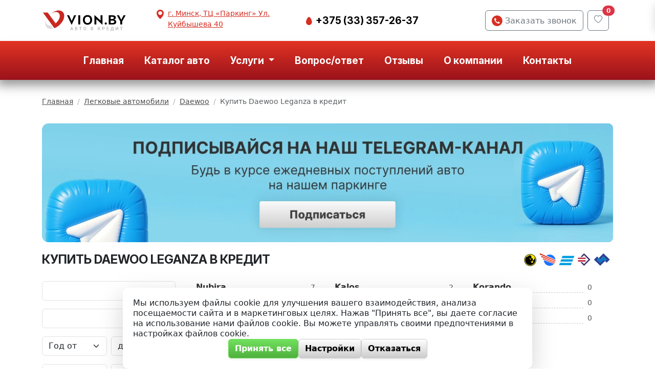

--- FILE ---
content_type: text/html; charset=UTF-8
request_url: https://vion.by/cars/daewoo/leganza
body_size: 118926
content:
<!DOCTYPE html>
<html lang="ru">
<head>
    <meta name="yandex-verification" content="7861367fb018a354"/>
    <meta http-equiv="content-type" content="text/html" charset="utf-8"/>
    <meta http-equiv="X-UA-Compatible" content="IE=edge,chrome=1"/>
    <meta name="viewport"
          content="width=device-width,initial-scale=1.0,minimum-scale=1.0,maximum-scale=1.0,user-scalable=no">
    <meta name="format-detection" content="telephone=no"/>
    <!--colors-->
    <meta name="theme-color" content="#202020">
    <meta property="og:title" content="Купить Daewoo Leganza - продажа Дэу Леганза в кредит"/>
    <meta property="og:description" content="Объявления о продаже Daewoo Leganza в кредит. Купить новый авто или с пробегом (б/у). Доступные цены на автомобили Дэу Леганза. Покупка без первоначального взноса и в лизинг."/>
    <meta property="og:image" content="https://vion.by/assets/i/logotype.png"/>
    <meta property="og:type" content="website"/>
    <meta property="og:site_name" content="VION.by"/>
    <meta property="og:url" content="https://vion.by/cars/daewoo/leganza" />
    <!--og-->
    <meta name="title" content="Купить Daewoo Leganza - продажа Дэу Леганза в кредит">
    <meta name="description" content="Объявления о продаже Daewoo Leganza в кредит. Купить новый авто или с пробегом (б/у). Доступные цены на автомобили Дэу Леганза. Покупка без первоначального взноса и в лизинг.">
    <title>Купить Daewoo Leganza - продажа Дэу Леганза в кредит</title>
    <meta name="robots" content="index">
            <link rel="canonical" href="https://vion.by/cars/daewoo/leganza" />
    <base href="/" />

    <link rel="shortcut icon" href="https://vion.by/assets/i/fav.ico" type="image/x-icon"/>
    <link rel="icon" href="https://vion.by/assets/i/favicon.svg" type="image/svg+xml">
    <link rel="mask-icon" href="https://vion.by/assets/i/mask-icon.svg" color="#d62f22" type="image/svg+xml">
    <link rel="stylesheet" href="/css/app.css?id=41b193e201704cb5d756">

    <script>
        window.App = {
            environment: 'production',
            isProduction: true,
            isLocal: false
        };
    </script>

    <script type="application/ld+json" data-ssr="true">
        [{
            "@context":"https://schema.org",
            "@type":"Organization",
            "url":"https://vion.by",
            "legalName":"Vion.by (УНП 192961100)",
            "name":"VION.by",
            "image":"https://vion.by/assets/i/logotype.png",
            "address":"г. Минск, ТЦ «Паркинг» Ул. Куйбышева 40",
            "logo":"https://vion.by/assets/i/logotype.png",
            "telephone":"+375 (33) 357-26-37",
            "email":"sale@vion.by",
            "sameAs":[
                            "https://www.instagram.com/vion.by/",
                    "https://www.tiktok.com/@vion.by",
                    "https://vk.com/avtovkredit__by",
                    "https://www.facebook.com/VIONby-107716244687565",
                    "viber://chat?number=375333572637",
                    "https://t.me/+375333572637",
                    "https://www.whatsapp.com/?lang=ru_RU"
                ]
    }]
    </script>
</head>
<body>
<section id="app">
    <header class="header">
        <div class="top-header d-none d-lg-block">
    <div class="container">
        <div class="row align-items-center">
            <div class="col-2">
                                    <a href="https://vion.by"><svg xmlns="http://www.w3.org/2000/svg" xml:space="preserve" style="fill-rule:evenodd;clip-rule:evenodd;stroke-linejoin:round;stroke-miterlimit:2" viewBox="0 0 126 33">
  <path d="M.065.863H125.931V32.83H.065z" style="fill:none"/>
  <path d="M16.821,28.329c-3.636,0.973 -6.942,0.577 -9.177,-1.21c-2.093,-1.674 -2.901,-4.308 -2.629,-7.187c0.161,-1.701 0.703,-3.539 1.617,-5.396c-0.353,0.94 -0.572,1.861 -0.654,2.732c-0.2,2.11 0.392,4.041 1.926,5.267c1.39,1.112 3.302,1.498 5.483,1.152l3.434,4.642Z" style="fill:#ddd"/>
  <path d="M27.031,2.075c3.22,0.672 5.446,3.024 5.892,6.294c0.472,3.463 -0.906,7.807 -4.239,11.934c-2.922,3.619 -6.649,6.203 -10.286,7.531l-3.356,-4.527l-0.059,0.018l0.059,-0.018l-13.646,-18.41l7.149,0l11.643,15.706c1.122,-0.863 2.187,-1.888 3.135,-3.063c2.442,-3.024 3.452,-6.207 3.106,-8.746c-0.327,-2.396 -1.958,-4.12 -4.318,-4.612c-2.36,-0.492 -4.879,0.141 -7.292,1.401c-0.603,0.315 -1.2,0.674 -1.781,1.074c1.286,-1.044 2.651,-1.944 4.043,-2.671c3.292,-1.719 6.73,-2.583 9.95,-1.911Z" style="fill:#c82820"/>
  <path d="M89.706,22.786l0.104,-0l-0,-13.896l-2.821,0l-0,7.798l-9.084,-8.213l-0.104,0l0,13.896l2.821,0l-0,-7.84l9.084,8.255Zm-45.667,-5.538l-3.816,-8.358l-2.945,0l6.657,13.896l0.125,-0l6.636,-13.896l-2.945,0l-3.712,8.358Zm16.664,-1.617c-0,4.168 2.572,7.051 6.865,7.051c4.293,0 6.865,-2.883 6.865,-7.051c-0,-4.169 -2.572,-7.052 -6.865,-7.052c-4.293,0 -6.865,2.883 -6.865,7.052Zm32.368,5.288c-0,0.892 0.684,1.556 1.576,1.556c0.892,-0 1.576,-0.664 1.576,-1.556c-0,-0.892 -0.684,-1.597 -1.576,-1.597c-0.892,0 -1.576,0.705 -1.576,1.597Zm-36.367,-12.029l-2.821,0l0,13.481l2.821,0l-0,-13.481Zm42.446,13.481l5.953,0c3.65,0 5.102,-1.742 5.102,-3.733c-0,-1.493 -0.809,-3.028 -3.049,-3.298l0,-0.103c1.908,-0.394 2.406,-1.805 2.406,-3.091c-0,-1.887 -1.576,-3.256 -5.102,-3.256l-5.31,0l0,13.481Zm24.917,-13.481l-2.987,0l-3.442,6.533l-3.485,-6.533l-2.986,0l5.04,8.981l-0,4.5l2.82,0l0,-4.5l5.04,-8.981Zm-60.502,6.741c-0,-2.862 1.514,-4.625 4.003,-4.625c2.53,-0 4.003,1.763 4.003,4.625c-0,2.841 -1.473,4.625 -4.003,4.625c-2.489,-0 -4.003,-1.784 -4.003,-4.625Zm38.406,1.016l2.053,-0c2.199,-0 3.256,0.435 3.256,1.742c0,1.327 -0.85,1.804 -2.841,1.804l-2.468,0l0,-3.546Zm0,-2.281l0,-3.298l1.825,-0c1.887,-0 2.862,0.373 2.862,1.597c0,1.389 -0.954,1.701 -3.049,1.701l-1.638,-0Z"/>
  <path d="M106.388,31.847l-0.785,-0l-0,-1.172l-3.138,0l0,1.172l-0.798,-0l-0.026,-1.839l0.383,0c0.19,-0.183 0.341,-0.449 0.455,-0.799c0.113,-0.349 0.186,-0.745 0.219,-1.187l0.124,-2.11l3.003,0l0,4.096l0.606,0l-0.043,1.839Zm-40.87,-3.429c0,0.467 -0.08,0.876 -0.242,1.229c-0.161,0.352 -0.392,0.622 -0.692,0.811c-0.3,0.189 -0.645,0.283 -1.035,0.283c-0.386,-0 -0.73,-0.094 -1.032,-0.283c-0.302,-0.189 -0.536,-0.458 -0.7,-0.806c-0.165,-0.349 -0.248,-0.752 -0.251,-1.208l0,-0.268c0,-0.465 0.083,-0.875 0.247,-1.23c0.165,-0.356 0.397,-0.628 0.697,-0.816c0.3,-0.189 0.644,-0.283 1.032,-0.283c0.389,-0 0.733,0.093 1.033,0.279c0.299,0.187 0.531,0.455 0.695,0.805c0.163,0.35 0.246,0.758 0.248,1.222l0,0.265Zm-20.441,1.148l-1.845,0l-0.386,1.109l-0.86,0l1.799,-4.763l0.743,0l1.802,4.763l-0.864,0l-0.389,-1.109Zm53.682,-1.017l-1.957,0l0,1.459l2.287,0l-0,0.667l-3.114,0l-0,-4.763l3.091,0l0,0.668l-2.264,-0l0,1.315l1.957,-0l-0,0.654Zm-49.645,2.126l0,-4.763l1.633,0c0.539,0 0.949,0.108 1.23,0.324c0.281,0.216 0.422,0.538 0.422,0.965c0,0.218 -0.059,0.415 -0.177,0.589c-0.117,0.174 -0.29,0.31 -0.516,0.406c0.257,0.069 0.456,0.201 0.597,0.394c0.14,0.193 0.211,0.425 0.211,0.695c-0,0.447 -0.144,0.791 -0.431,1.031c-0.286,0.24 -0.697,0.359 -1.231,0.359l-1.738,0Zm23.386,0l0,-4.763l1.633,0c0.539,0 0.949,0.108 1.23,0.324c0.281,0.216 0.422,0.538 0.422,0.965c-0,0.218 -0.059,0.415 -0.177,0.589c-0.118,0.174 -0.29,0.31 -0.517,0.406c0.258,0.069 0.457,0.201 0.597,0.394c0.141,0.193 0.211,0.425 0.211,0.695c0,0.447 -0.143,0.791 -0.43,1.031c-0.287,0.24 -0.697,0.359 -1.231,0.359l-1.738,0Zm17.775,-1.766l0,1.766l-0.827,0l-0,-4.763l1.822,0c0.532,0 0.955,0.139 1.268,0.416c0.312,0.277 0.469,0.644 0.469,1.101c-0,0.467 -0.153,0.83 -0.46,1.09c-0.306,0.26 -0.735,0.39 -1.287,0.39l-0.985,-0Zm21.94,-2.997l0.828,0l-0,4.763l-0.828,0l-0,-3.392l-2.091,3.392l-0.827,0l-0,-4.763l0.827,0l0,3.396l2.091,-3.396Zm-53.276,0.668l-1.485,-0l-0,4.095l-0.821,0l-0,-4.095l-1.472,-0l-0,-0.668l3.778,0l0,0.668Zm60.686,-0l-1.485,-0l-0,4.095l-0.821,0l-0,-4.095l-1.473,-0l0,-0.668l3.779,0l0,0.668Zm-35.33,2.054l-0.563,0l-0,2.041l-0.824,0l-0,-4.763l0.824,0l-0,2.002l0.455,0l1.4,-2.002l1.014,0l-1.636,2.28l1.78,2.483l-0.995,0l-1.455,-2.041Zm-19.604,-0.464c-0,-0.528 -0.1,-0.933 -0.3,-1.214c-0.199,-0.282 -0.482,-0.422 -0.849,-0.422c-0.357,-0 -0.637,0.14 -0.839,0.42c-0.201,0.28 -0.305,0.677 -0.309,1.189l0,0.275c0,0.524 0.102,0.928 0.306,1.214c0.204,0.286 0.487,0.428 0.849,0.428c0.366,0 0.648,-0.139 0.846,-0.418c0.197,-0.279 0.296,-0.687 0.296,-1.224l-0,-0.248Zm-14.749,0.356l0,1.482l0.919,0c0.26,0 0.463,-0.064 0.609,-0.192c0.146,-0.128 0.219,-0.306 0.219,-0.534c0,-0.493 -0.253,-0.745 -0.759,-0.756l-0.988,0Zm23.386,0l0,1.482l0.919,0c0.26,0 0.463,-0.064 0.609,-0.192c0.146,-0.128 0.219,-0.306 0.219,-0.534c0,-0.493 -0.253,-0.745 -0.759,-0.756l-0.988,0Zm29.631,1.482l2.042,0l-0,-3.428l-1.391,-0l-0.078,1.338c-0.059,0.895 -0.25,1.592 -0.573,2.09Zm-59.495,-1.109l1.381,0l-0.69,-1.976l-0.691,1.976Zm46.811,-0.658l0.995,0c0.294,0 0.519,-0.069 0.674,-0.207c0.155,-0.139 0.232,-0.339 0.232,-0.601c0,-0.257 -0.079,-0.463 -0.236,-0.616c-0.157,-0.154 -0.372,-0.233 -0.647,-0.237l-1.018,-0l0,1.661Zm-40.333,-0.323l0.812,-0c0.257,-0 0.458,-0.059 0.603,-0.175c0.145,-0.117 0.218,-0.282 0.218,-0.496c-0,-0.236 -0.067,-0.406 -0.202,-0.51c-0.134,-0.105 -0.342,-0.157 -0.626,-0.157l-0.805,-0l0,1.338Zm23.386,-0l0.811,-0c0.258,-0 0.459,-0.059 0.604,-0.175c0.145,-0.117 0.218,-0.282 0.218,-0.496c-0,-0.236 -0.068,-0.406 -0.202,-0.51c-0.134,-0.105 -0.343,-0.157 -0.626,-0.157l-0.805,-0l0,1.338Z" style="fill:#b3b3b3;fill-rule:nonzero"/>
</svg></a>
                            </div>
            <div class="col header-info">
                <div class="d-flex justify-content-between align-items-center">
                    <div class="header-info__addr addr">
                        <div class="addr__icon"><span class="icon icon-location-pin"></span></div>
                        <a href="https://yandex.by/maps/157/minsk/?ll=27.580123%2C53.921054&amp;mode=search&amp;sll=27.556055%2C53.869380&amp;sspn=0.029569%2C0.010995&amp;text=%D0%B3.%20%D0%9C%D0%B8%D0%BD%D1%81%D0%BA%2C%20%D0%A2%D0%A6%20%C2%AB%D0%9F%D0%B0%D1%80%D0%BA%D0%B8%D0%BD%D0%B3%C2%BB%20%D0%A3%D0%BB.%20%D0%9A%D1%83%D0%B9%D0%B1%D1%8B%D1%88%D0%B5%D0%B2%D0%B0%2040&amp;whatshere%5Bpoint%5D=27.580263%2C53.921019&amp;whatshere%5Bzoom%5D=17&amp;z=17"
                           target="_blank" rel="noopener nofollow">
                            <div class="addr__addr1">г. Минск, ТЦ «Паркинг» Ул. Куйбышева 40</div>
                        </a>
                    </div>
                    <div class="header-info__phones">
                        <div class="phone">
                            <span class="phone__icon">
                                <span class="icon icon-phone-mts"></span>
                            </span>
                            <a href="tel:+375333572637"
                               class="phone__link">
                                +375 (33) 357-26-37
                            </a>
                        </div>
                    </div>
                </div>

            </div>
            <div class="col-4">
                <div class="d-flex justify-content-end">
                    <button class="btn btn-outline-secondary btn-callback me-2" data-bs-toggle="modal"
                            data-bs-target="#callbackModal">
                        <span class="icon icon-callback btn-callback__icon"></span> Заказать звонок
                    </button>
                    <add-to-favorites-button></add-to-favorites-button>
                                    </div>

            </div>
        </div>
    </div>
</div>

<!------------------- MOBILE NAVBAR ---------------------->
<div class="d-block d-lg-none shadow navbar-mobile">
    <div class="navbar-mobile__slogan">
        <div>Любой авто в кредит на выгодных условиях</div>
    </div>
    <div class="navbar-mobile-menu">
        <div>
            <button class="mobile-menu-enabler btn btn-outline-secondary navbar-mobile-menu__toggler" type="button" aria-expanded="false"
                    aria-label="Toggle navigation">
                <i class="bi bi-list color-accent"></i>
            </button>
        </div>
        <div class="navbar-mobile-menu__logo">
                            <a href="https://vion.by"><svg xmlns="http://www.w3.org/2000/svg" xml:space="preserve" style="fill-rule:evenodd;clip-rule:evenodd;stroke-linejoin:round;stroke-miterlimit:2" viewBox="0 0 126 33">
  <path d="M.065.863H125.931V32.83H.065z" style="fill:none"/>
  <path d="M16.821,28.329c-3.636,0.973 -6.942,0.577 -9.177,-1.21c-2.093,-1.674 -2.901,-4.308 -2.629,-7.187c0.161,-1.701 0.703,-3.539 1.617,-5.396c-0.353,0.94 -0.572,1.861 -0.654,2.732c-0.2,2.11 0.392,4.041 1.926,5.267c1.39,1.112 3.302,1.498 5.483,1.152l3.434,4.642Z" style="fill:#ddd"/>
  <path d="M27.031,2.075c3.22,0.672 5.446,3.024 5.892,6.294c0.472,3.463 -0.906,7.807 -4.239,11.934c-2.922,3.619 -6.649,6.203 -10.286,7.531l-3.356,-4.527l-0.059,0.018l0.059,-0.018l-13.646,-18.41l7.149,0l11.643,15.706c1.122,-0.863 2.187,-1.888 3.135,-3.063c2.442,-3.024 3.452,-6.207 3.106,-8.746c-0.327,-2.396 -1.958,-4.12 -4.318,-4.612c-2.36,-0.492 -4.879,0.141 -7.292,1.401c-0.603,0.315 -1.2,0.674 -1.781,1.074c1.286,-1.044 2.651,-1.944 4.043,-2.671c3.292,-1.719 6.73,-2.583 9.95,-1.911Z" style="fill:#c82820"/>
  <path d="M89.706,22.786l0.104,-0l-0,-13.896l-2.821,0l-0,7.798l-9.084,-8.213l-0.104,0l0,13.896l2.821,0l-0,-7.84l9.084,8.255Zm-45.667,-5.538l-3.816,-8.358l-2.945,0l6.657,13.896l0.125,-0l6.636,-13.896l-2.945,0l-3.712,8.358Zm16.664,-1.617c-0,4.168 2.572,7.051 6.865,7.051c4.293,0 6.865,-2.883 6.865,-7.051c-0,-4.169 -2.572,-7.052 -6.865,-7.052c-4.293,0 -6.865,2.883 -6.865,7.052Zm32.368,5.288c-0,0.892 0.684,1.556 1.576,1.556c0.892,-0 1.576,-0.664 1.576,-1.556c-0,-0.892 -0.684,-1.597 -1.576,-1.597c-0.892,0 -1.576,0.705 -1.576,1.597Zm-36.367,-12.029l-2.821,0l0,13.481l2.821,0l-0,-13.481Zm42.446,13.481l5.953,0c3.65,0 5.102,-1.742 5.102,-3.733c-0,-1.493 -0.809,-3.028 -3.049,-3.298l0,-0.103c1.908,-0.394 2.406,-1.805 2.406,-3.091c-0,-1.887 -1.576,-3.256 -5.102,-3.256l-5.31,0l0,13.481Zm24.917,-13.481l-2.987,0l-3.442,6.533l-3.485,-6.533l-2.986,0l5.04,8.981l-0,4.5l2.82,0l0,-4.5l5.04,-8.981Zm-60.502,6.741c-0,-2.862 1.514,-4.625 4.003,-4.625c2.53,-0 4.003,1.763 4.003,4.625c-0,2.841 -1.473,4.625 -4.003,4.625c-2.489,-0 -4.003,-1.784 -4.003,-4.625Zm38.406,1.016l2.053,-0c2.199,-0 3.256,0.435 3.256,1.742c0,1.327 -0.85,1.804 -2.841,1.804l-2.468,0l0,-3.546Zm0,-2.281l0,-3.298l1.825,-0c1.887,-0 2.862,0.373 2.862,1.597c0,1.389 -0.954,1.701 -3.049,1.701l-1.638,-0Z"/>
  <path d="M106.388,31.847l-0.785,-0l-0,-1.172l-3.138,0l0,1.172l-0.798,-0l-0.026,-1.839l0.383,0c0.19,-0.183 0.341,-0.449 0.455,-0.799c0.113,-0.349 0.186,-0.745 0.219,-1.187l0.124,-2.11l3.003,0l0,4.096l0.606,0l-0.043,1.839Zm-40.87,-3.429c0,0.467 -0.08,0.876 -0.242,1.229c-0.161,0.352 -0.392,0.622 -0.692,0.811c-0.3,0.189 -0.645,0.283 -1.035,0.283c-0.386,-0 -0.73,-0.094 -1.032,-0.283c-0.302,-0.189 -0.536,-0.458 -0.7,-0.806c-0.165,-0.349 -0.248,-0.752 -0.251,-1.208l0,-0.268c0,-0.465 0.083,-0.875 0.247,-1.23c0.165,-0.356 0.397,-0.628 0.697,-0.816c0.3,-0.189 0.644,-0.283 1.032,-0.283c0.389,-0 0.733,0.093 1.033,0.279c0.299,0.187 0.531,0.455 0.695,0.805c0.163,0.35 0.246,0.758 0.248,1.222l0,0.265Zm-20.441,1.148l-1.845,0l-0.386,1.109l-0.86,0l1.799,-4.763l0.743,0l1.802,4.763l-0.864,0l-0.389,-1.109Zm53.682,-1.017l-1.957,0l0,1.459l2.287,0l-0,0.667l-3.114,0l-0,-4.763l3.091,0l0,0.668l-2.264,-0l0,1.315l1.957,-0l-0,0.654Zm-49.645,2.126l0,-4.763l1.633,0c0.539,0 0.949,0.108 1.23,0.324c0.281,0.216 0.422,0.538 0.422,0.965c0,0.218 -0.059,0.415 -0.177,0.589c-0.117,0.174 -0.29,0.31 -0.516,0.406c0.257,0.069 0.456,0.201 0.597,0.394c0.14,0.193 0.211,0.425 0.211,0.695c-0,0.447 -0.144,0.791 -0.431,1.031c-0.286,0.24 -0.697,0.359 -1.231,0.359l-1.738,0Zm23.386,0l0,-4.763l1.633,0c0.539,0 0.949,0.108 1.23,0.324c0.281,0.216 0.422,0.538 0.422,0.965c-0,0.218 -0.059,0.415 -0.177,0.589c-0.118,0.174 -0.29,0.31 -0.517,0.406c0.258,0.069 0.457,0.201 0.597,0.394c0.141,0.193 0.211,0.425 0.211,0.695c0,0.447 -0.143,0.791 -0.43,1.031c-0.287,0.24 -0.697,0.359 -1.231,0.359l-1.738,0Zm17.775,-1.766l0,1.766l-0.827,0l-0,-4.763l1.822,0c0.532,0 0.955,0.139 1.268,0.416c0.312,0.277 0.469,0.644 0.469,1.101c-0,0.467 -0.153,0.83 -0.46,1.09c-0.306,0.26 -0.735,0.39 -1.287,0.39l-0.985,-0Zm21.94,-2.997l0.828,0l-0,4.763l-0.828,0l-0,-3.392l-2.091,3.392l-0.827,0l-0,-4.763l0.827,0l0,3.396l2.091,-3.396Zm-53.276,0.668l-1.485,-0l-0,4.095l-0.821,0l-0,-4.095l-1.472,-0l-0,-0.668l3.778,0l0,0.668Zm60.686,-0l-1.485,-0l-0,4.095l-0.821,0l-0,-4.095l-1.473,-0l0,-0.668l3.779,0l0,0.668Zm-35.33,2.054l-0.563,0l-0,2.041l-0.824,0l-0,-4.763l0.824,0l-0,2.002l0.455,0l1.4,-2.002l1.014,0l-1.636,2.28l1.78,2.483l-0.995,0l-1.455,-2.041Zm-19.604,-0.464c-0,-0.528 -0.1,-0.933 -0.3,-1.214c-0.199,-0.282 -0.482,-0.422 -0.849,-0.422c-0.357,-0 -0.637,0.14 -0.839,0.42c-0.201,0.28 -0.305,0.677 -0.309,1.189l0,0.275c0,0.524 0.102,0.928 0.306,1.214c0.204,0.286 0.487,0.428 0.849,0.428c0.366,0 0.648,-0.139 0.846,-0.418c0.197,-0.279 0.296,-0.687 0.296,-1.224l-0,-0.248Zm-14.749,0.356l0,1.482l0.919,0c0.26,0 0.463,-0.064 0.609,-0.192c0.146,-0.128 0.219,-0.306 0.219,-0.534c0,-0.493 -0.253,-0.745 -0.759,-0.756l-0.988,0Zm23.386,0l0,1.482l0.919,0c0.26,0 0.463,-0.064 0.609,-0.192c0.146,-0.128 0.219,-0.306 0.219,-0.534c0,-0.493 -0.253,-0.745 -0.759,-0.756l-0.988,0Zm29.631,1.482l2.042,0l-0,-3.428l-1.391,-0l-0.078,1.338c-0.059,0.895 -0.25,1.592 -0.573,2.09Zm-59.495,-1.109l1.381,0l-0.69,-1.976l-0.691,1.976Zm46.811,-0.658l0.995,0c0.294,0 0.519,-0.069 0.674,-0.207c0.155,-0.139 0.232,-0.339 0.232,-0.601c0,-0.257 -0.079,-0.463 -0.236,-0.616c-0.157,-0.154 -0.372,-0.233 -0.647,-0.237l-1.018,-0l0,1.661Zm-40.333,-0.323l0.812,-0c0.257,-0 0.458,-0.059 0.603,-0.175c0.145,-0.117 0.218,-0.282 0.218,-0.496c-0,-0.236 -0.067,-0.406 -0.202,-0.51c-0.134,-0.105 -0.342,-0.157 -0.626,-0.157l-0.805,-0l0,1.338Zm23.386,-0l0.811,-0c0.258,-0 0.459,-0.059 0.604,-0.175c0.145,-0.117 0.218,-0.282 0.218,-0.496c-0,-0.236 -0.068,-0.406 -0.202,-0.51c-0.134,-0.105 -0.343,-0.157 -0.626,-0.157l-0.805,-0l0,1.338Z" style="fill:#b3b3b3;fill-rule:nonzero"/>
</svg></a>
                    </div>
        <div><add-to-favorites-button></add-to-favorites-button></div>
        <div>
            <button class="btn btn-outline-secondary btn-login" data-bs-toggle="modal"
                    data-bs-target="#contactModal">
                <i class="bi bi-telephone-fill color-accent"></i>
            </button>
        </div>
    </div>
</div>

<div class="menu-bar shadow">
    <div class="container">
        <nav class="navbar navbar-expand-lg navbar-light">
            <!------------------- MAIN MENU ---------------------->
            <div class="container-fluid">
                <div class="collapse navbar-collapse">
                    <ul class="navbar-nav mb-2 mb-lg-0 w-100 justify-content-center">
                        <li class="nav-item">
                            <a class="nav-link" aria-current="page" href="/">Главная</a>
                        </li>
                        <li class="nav-item">
                            <a class="nav-link" href="cars">Каталог авто</a>
                        </li>
                        <li class="nav-item dropdown">
                            <a class="nav-link dropdown-toggle" href="#" role="button" data-bs-toggle="dropdown" aria-expanded="false">
                                Услуги
                            </a>
                            <ul class="dropdown-menu">
                                <li><a class="dropdown-item" href="services/prodazha-avto">Кредит</a></li>
                                <li><a class="dropdown-item" href="services/avto-v-lizing">Лизинг</a></li>
                                <li><a class="dropdown-item" href="services/obmen-avto">Trade-in</a></li>

                                <li><a class="dropdown-item" href="commission">Комиссионная продажа</a></li>
                            </ul>
                        </li>
                        <li class="nav-item">
                            <a class="nav-link" href="https://vion.by/faq">Вопрос/ответ</a>
                        </li>
                        <li class="nav-item">
                            <a class="nav-link" href="https://vion.by/feedback">Отзывы</a>
                        </li>
                        <li class="nav-item">
                            <a class="nav-link" href="pages/o-kompanii">О компании</a>
                        </li>
                        <li class="nav-item">
                            <a class="nav-link" href="https://vion.by/contacts">Контакты</a>
                        </li>
                    </ul>
                    <div class="d-flex">
                                            </div>
                </div>
            </div>
        </nav>
    </div>
</div>
    </header>
    <div class="breadcrumbs">
    <div class="container">
        <div class="row">
            <div class="col-12 col-md-10">

                <nav aria-label="breadcrumb">
                  <ol class="breadcrumb" itemscope itemtype="http://schema.org/BreadcrumbList">

                    <li class="breadcrumb-item" itemscope="" itemprop="itemListElement" itemtype="http://schema.org/ListItem">
                        <a href="https://vion.by" itemprop="item" title="Главная" class="breadcrumb__link">
                            <span itemprop="name">Главная</span>
                            <meta itemprop="position" content="1">
                        </a>
                    </li>

                                                                         <li class="breadcrumb-item" itemscope="" itemprop="itemListElement" itemtype="http://schema.org/ListItem">
                                <a href="cars" itemprop="item" title="Легковые автомобили" class="breadcrumb__link">
                                    <span itemprop="name">Легковые автомобили</span>
                                    <meta itemprop="position" content="2">
                                </a>
                            </li>
                                                     <li class="breadcrumb-item" itemscope="" itemprop="itemListElement" itemtype="http://schema.org/ListItem">
                                <a href="https://vion.by/cars/daewoo" itemprop="item" title="Daewoo" class="breadcrumb__link">
                                    <span itemprop="name">Daewoo</span>
                                    <meta itemprop="position" content="3">
                                </a>
                            </li>
                                            
                    <li class="breadcrumb-item active" aria-current="page" itemscope="" itemprop="itemListElement" itemtype="http://schema.org/ListItem">
                        <span itemprop="name">Купить Daewoo Leganza в кредит</span>
                        <meta itemprop="position" content="4">
                    </li>
                  </ol>
                </nav>

            </div>
                    </div>

    </div>
</div>
<div class="container my-3 text-center">
    <a href="https://t.me/tgvionby" class="telegram-banner d-block" target="_blank" title="Подписывайся на наш Telegram-канал">
    <picture>
        <source media="(width < 769px)" srcset="
        images/banners/banner-telegram-mobile.webp 1x,
        images/banners/banner-telegram-mobile@2x.webp 2x,
        " />
        <source media="(width >= 769px)" class="w-75" srcset="
        images/banners/banner-telegram.webp 1x,
        images/banners/banner-telegram@2x.webp 2x
        " />
        <img class="w-100 img-fluid" src="images/banners/banner-telegram.webp" alt="Подписывайся на наш Telegram-канал" />
    </picture>
</a>
</div>
<section class="catalog">
    <div class="container mb-2">
        <div class="catalog-title align-items-center mb-4">
            <h1 class="main-page-title mb-0">Купить Daewoo Leganza в кредит</h1>
            <div class="bank-logos" style="max-width: 180px;"><!DOCTYPE svg PUBLIC "-//W3C//DTD SVG 1.1//EN" "http://www.w3.org/Graphics/SVG/1.1/DTD/svg11.dtd"><svg width="100%" height="100%" viewBox="0 0 168 33" version="1.1" xmlns="http://www.w3.org/2000/svg" xmlns:xlink="http://www.w3.org/1999/xlink" xml:space="preserve" xmlns:serif="http://www.serif.com/" style="fill-rule:evenodd;clip-rule:evenodd;stroke-linejoin:round;stroke-miterlimit:2;"><g transform="matrix(1,0,0,1,-135,-101)"><g id="bank-logos" transform="matrix(0.659662,0,0,0.146883,135.931,101.271)"><rect x="0" y="0" width="252.671" height="217.64" style="fill:none;"/><g transform="matrix(0.633226,0,0,2.84387,-157.644,-1436.21)"><path d="M287.28,570.2C273.368,570.2 261.92,558.752 261.92,544.84C261.92,530.928 273.368,519.48 287.28,519.48C301.192,519.48 312.64,530.928 312.64,544.84L312.64,544.9C312.64,558.779 301.219,570.2 287.34,570.2C287.32,570.2 287.3,570.2 287.28,570.2Z" style="fill:#ffec00;fill-rule:nonzero;"/></g><g transform="matrix(0.633226,0,0,2.84387,-157.644,-1436.21)"><path d="M287.28,571.133L287.34,571.133C301.731,571.133 313.573,559.291 313.573,544.9L313.573,544.84C313.573,530.416 301.704,518.547 287.28,518.547C272.856,518.547 260.987,530.416 260.987,544.84C260.987,559.264 272.856,571.133 287.28,571.133ZM287.34,569.267L287.28,569.267C273.88,569.267 262.853,558.24 262.853,544.84C262.853,531.44 273.88,520.413 287.28,520.413C300.68,520.413 311.707,531.44 311.707,544.84L311.707,544.9C311.707,558.267 300.707,569.267 287.34,569.267Z"/></g><g transform="matrix(0.633226,0,0,2.84387,-157.644,-1436.21)"><path d="M304.91,532.36C305.534,533.955 305.872,535.648 305.91,537.36C305.91,544.68 298.58,547.65 295.61,547.46L295.21,547.46C294.83,547.46 294.62,547.27 294.62,547.07C294.62,546.47 294.82,546.07 295.21,546.07C295.316,545.961 295.458,545.894 295.61,545.88C296.41,545.88 296.61,546.07 297.39,546.07C298.17,546.07 298.39,545.47 298.78,544.67C299.205,544.179 299.414,543.537 299.36,542.89C299.36,541.31 297.77,538.14 296.99,535.17C296.99,535.96 296.99,537.73 296.21,537.73C295.792,537.742 295.402,537.512 295.21,537.14C294.83,536.55 294.43,535.76 294.04,535.14C294.135,535.927 294.135,536.723 294.04,537.51C294.04,538.29 293.83,538.89 293.44,538.89C293.05,538.89 292.44,538.29 292.44,536.89C292.44,535.49 292.63,534.5 292.63,532.13C292.683,528.744 290.626,525.661 287.48,524.41C286.711,524.175 285.914,524.04 285.11,524.01C278.18,524.01 277.38,530.34 277,530.53C276.62,530.72 276.2,529.36 274,529.36C271.43,529.36 268.65,532.73 267.67,534.72C265.98,537.883 265.094,541.414 265.09,545C265.15,557.118 275.162,567.044 287.28,567L287.47,567C290.124,566.995 292.75,566.454 295.19,565.41C303.664,562.22 309.297,554.055 309.27,545C309.259,540.382 307.804,535.881 305.11,532.13L304.91,532.36ZM287.48,543.85C285.801,541.774 284.892,539.18 284.91,536.51C284.91,535.14 285.32,534.93 285.71,534.93C286.51,534.93 286.9,536.12 287.48,537.7C287.624,538.283 287.897,538.827 288.28,539.29C288.88,540.68 289.28,541.47 289.86,542.86C289.727,543.863 289.795,544.883 290.06,545.86C289.163,545.235 288.298,544.564 287.47,543.85L287.48,543.85ZM295.2,557.51C292.687,557.457 290.649,555.375 290.649,552.861C290.649,552.827 290.649,552.794 290.65,552.76C290.705,551.688 291.05,550.651 291.65,549.76C292.65,551.14 294.03,552.14 295.2,551.14L295.4,550.94C296.4,549.94 295.6,548.57 295.2,548.17C295.234,548.169 295.267,548.169 295.301,548.169C297.82,548.169 299.907,550.212 299.96,552.73C299.944,555.34 297.81,557.488 295.2,557.52L295.2,557.51Z" style="fill-rule:nonzero;"/></g><g transform="matrix(1.51593,0,0,6.80816,104.094,60.8202)"><path d="M6.251,0L4.687,4.283L26.356,4.283L27.919,0L6.251,0ZM3.905,6.424L2.341,10.706L24.01,10.706L25.573,6.424L3.905,6.424ZM1.564,12.847L0,17.13L21.669,17.13L23.231,12.847L1.564,12.847Z" style="fill:#009fdf;"/></g><g transform="matrix(0.787898,0,0,3.53852,156.452,29.6159)"><path d="M0,19.552L26.638,19.552L26.638,14.989L0,14.989L0,19.552ZM0,29.011L26.638,29.011L26.638,24.415L0.033,24.415C0.033,25.947 0.017,27.479 0,29.011Z" style="fill:#b92135;"/></g><g transform="matrix(0.787898,0,0,3.53852,156.452,29.6159)"><path d="M21.14,0C21.858,0.3 22.494,1.266 23.028,1.799L27.24,5.995C32.604,11.308 37.968,16.621 43.316,21.95C35.963,29.311 28.61,36.656 21.256,44.017L17.965,40.736C14.906,37.705 11.848,34.657 8.773,31.626L14.957,31.626L21.207,37.855L21.29,37.855C26.571,32.559 31.852,27.279 37.133,21.983C31.818,16.704 26.521,11.425 21.207,6.162L21.123,6.162C19.051,8.244 16.979,10.325 14.906,12.391L8.773,12.391C12.35,8.827 15.926,5.279 19.485,1.715C20.037,1.15 20.588,0.566 21.14,0Z" style="fill:#3c2b6f;"/></g><g transform="matrix(1.22844,0,0,5.51704,45.3638,29.6247)"><path d="M26.57,2.67C23.85,2.67 21.33,3.49 19.24,4.88C19.24,4.88 37.62,13.37 37.66,13.38C39.38,14.15 39.41,13.05 39.41,13.05C38.25,7.13 32.94,2.67 26.57,2.67ZM35.59,23.73C35.58,23.72 17.96,17.09 14.36,15.75C13.79,15.53 13.52,15.95 13.54,16.2C13.94,22.91 19.62,28.23 26.58,28.23C30.59,28.23 34.17,26.47 36.57,23.69C36.56,23.69 36.16,23.97 35.59,23.73Z" style="fill:#1b74fd;fill-rule:nonzero;"/></g><g transform="matrix(1.22844,0,0,5.51704,45.3638,29.6247)"><path d="M37.42,18.81C37.35,18.79 9.15,6.11 8.85,5.98C8.07,5.62 6.96,6.39 7.57,7.33C7.67,7.48 9.88,10.67 9.88,10.67C9.88,10.67 9.23,9.6 9.3,9.1C9.34,8.75 9.68,8.59 9.93,8.7C10.17,8.79 36.72,20.17 36.85,20.24C37.81,20.66 38.61,20.36 38.91,19.66C39.11,19.07 39.28,18.45 39.4,17.82C39.29,18.13 38.72,19.32 37.42,18.81ZM39.55,14.02C39.52,14.34 39.3,15.74 37.74,15C37.46,14.87 5.92,0.29 5.49,0.08C4.89,-0.21 3.58,0.27 4.26,1.57C4.28,1.61 6.79,5.61 6.76,5.55C6.71,5.49 6.34,4.59 6.17,3.77C6.09,3.44 6.39,3.14 6.85,3.34C6.9,3.36 37.58,16.81 37.81,16.91C38.47,17.22 39.55,17.07 39.62,16.23C39.63,15.97 39.64,15.72 39.64,15.45C39.63,14.98 39.61,14.49 39.55,14.02ZM36.55,21.71C36.45,21.68 12.3,11.61 12.08,11.52C11.22,11.18 10.66,11.98 11.21,12.72L13.18,15.26C13.18,15.26 12.77,14.55 12.74,14.25C12.71,13.94 12.91,13.6 13.53,13.86C14.16,14.12 35.72,22.83 35.78,22.86C36.45,23.09 37.05,23.07 37.33,22.69C37.76,22.07 38.12,21.48 38.44,20.79C38.24,21.13 37.54,22.09 36.55,21.71Z" style="fill:#e32213;"/></g><g transform="matrix(1.51593,0,0,6.80816,-206.061,-689.47)"><path d="M285.613,117.06L279.913,122.759L274.173,117.06L276.92,114.313L273.969,111.361L268.269,117.101L279.708,128.499L288.401,119.807L285.613,117.06ZM285.613,105.621L279.913,111.32L276.921,114.313L279.709,117.101L285.407,111.361L291.107,117.101L288.401,119.807L291.312,122.759L297.052,117.06L285.613,105.621Z" style="fill:#2c4395;fill-rule:nonzero;"/></g><g transform="matrix(0.9811,0,0,4.4062,138.005,-57.693)"><path d="M81.492,37.553L77.184,33.245L72.939,37.49L81.809,46.295L90.614,37.489L94.922,41.734L99.103,37.553L90.298,28.683L81.492,37.553Z" style="fill:#007bc4;fill-rule:nonzero;"/></g></g></g></svg></div>
            <div class="dashed-divider d-sm-block d-md-none"></div>
        </div>
    </div>

    <div class="container">
        <div class="row">
            <div class="col-12 col-lg-3 d-none d-md-block catalog-sidebar">
                <search-form-horizontal class="mb-3"
                                        :hydrate="1"
                                        :data='{"mark_id":17,"model_id":240,"modification":"","year_from":"","year_to":"","price_from":"","price_to":"","carcase":"","transmission":"","fuelType":"","drive":"","interior":"","color":"","extended":0,"region":"","city":"","is_hybrid":"","is_propane_butane":"","is_methane":"","mileage_from":"","mileage_to":"","param_engine_capacities_id":"","param_condition_types_id":"","param_interior_colors_id":""}'
                ></search-form-horizontal>
            </div>
            <div class="col-12 col-lg-9">
                <a id="topList"></a>
<div class="w-brands-list-columns _js-mobile-short mb-15">
            <ul class="brands-list-columns list-popular-marks">
                            <li class="brands-list-columns__item brand-item col-6 col-lg-4">
                    <div class="brand-item__text">
                        <a href="https://vion.by/cars/daewoo/nubira" class="brand-item__link">Nubira</a>
                    </div>
                    <div class="brand-item__dots">&nbsp;</div>
                    <div class="brand-item__count text-body-secondary">7</div>
                </li>
                            <li class="brands-list-columns__item brand-item col-6 col-lg-4">
                    <div class="brand-item__text">
                        <a href="https://vion.by/cars/daewoo/matiz" class="brand-item__link">Matiz</a>
                    </div>
                    <div class="brand-item__dots">&nbsp;</div>
                    <div class="brand-item__count text-body-secondary">4</div>
                </li>
                            <li class="brands-list-columns__item brand-item col-6 col-lg-4">
                    <div class="brand-item__text">
                        <a href="https://vion.by/cars/daewoo/lanos" class="brand-item__link">Lanos</a>
                    </div>
                    <div class="brand-item__dots">&nbsp;</div>
                    <div class="brand-item__count text-body-secondary">3</div>
                </li>
                            <li class="brands-list-columns__item brand-item col-6 col-lg-4">
                    <div class="brand-item__text">
                        <a href="https://vion.by/cars/daewoo/nexia" class="brand-item__link">Nexia</a>
                    </div>
                    <div class="brand-item__dots">&nbsp;</div>
                    <div class="brand-item__count text-body-secondary">3</div>
                </li>
                            <li class="brands-list-columns__item brand-item col-6 col-lg-4">
                    <div class="brand-item__text">
                        <a href="https://vion.by/cars/daewoo/kalos" class="brand-item__link">Kalos</a>
                    </div>
                    <div class="brand-item__dots">&nbsp;</div>
                    <div class="brand-item__count text-body-secondary">2</div>
                </li>
                            <li class="brands-list-columns__item brand-item col-6 col-lg-4">
                    <div class="brand-item__text">
                        <a href="https://vion.by/cars/daewoo/gentra" class="brand-item__link">Gentra</a>
                    </div>
                    <div class="brand-item__dots">&nbsp;</div>
                    <div class="brand-item__count text-body-secondary">1</div>
                </li>
                            <li class="brands-list-columns__item brand-item col-6 col-lg-4">
                    <div class="brand-item__text">
                        <a href="https://vion.by/cars/daewoo/espero" class="brand-item__link">Espero</a>
                    </div>
                    <div class="brand-item__dots">&nbsp;</div>
                    <div class="brand-item__count text-body-secondary">0</div>
                </li>
                            <li class="brands-list-columns__item brand-item col-6 col-lg-4">
                    <div class="brand-item__text">
                        <a href="https://vion.by/cars/daewoo/evanda" class="brand-item__link">Evanda</a>
                    </div>
                    <div class="brand-item__dots">&nbsp;</div>
                    <div class="brand-item__count text-body-secondary">0</div>
                </li>
                            <li class="brands-list-columns__item brand-item col-6 col-lg-4">
                    <div class="brand-item__text">
                        <a href="https://vion.by/cars/daewoo/korando" class="brand-item__link">Korando</a>
                    </div>
                    <div class="brand-item__dots">&nbsp;</div>
                    <div class="brand-item__count text-body-secondary">0</div>
                </li>
                            <li class="brands-list-columns__item brand-item col-6 col-lg-4">
                    <div class="brand-item__text">
                        <a href="https://vion.by/cars/daewoo/lacetti" class="brand-item__link">Lacetti</a>
                    </div>
                    <div class="brand-item__dots">&nbsp;</div>
                    <div class="brand-item__count text-body-secondary">0</div>
                </li>
                            <li class="brands-list-columns__item brand-item col-6 col-lg-4">
                    <div class="brand-item__text">
                        <a href="https://vion.by/cars/daewoo/leganza" class="brand-item__link">Leganza</a>
                    </div>
                    <div class="brand-item__dots">&nbsp;</div>
                    <div class="brand-item__count text-body-secondary">0</div>
                </li>
                        <li class="brands-list-columns__item show-all brand-item col-6 col-lg-4">
                <a href="#" class="show_all_marks">Показать все</a>
            </li>
        </ul>
        <ul class="brands-list-columns list-all-marks d-none">
                                                                                                    <li class="brands-list-columns__item brand-item col-6 col-lg-4">
                    <div class="brand-item__text">
                        <a href="https://vion.by/cars/daewoo/gentra" class="brand-item__link">Gentra</a>
                    </div>
                    <div class="brand-item__dots">&nbsp;</div>
                    <div class="brand-item__count text-body-secondary">1</div>
                </li>
                                                            <li class="brands-list-columns__item brand-item col-6 col-lg-4">
                    <div class="brand-item__text">
                        <a href="https://vion.by/cars/daewoo/kalos" class="brand-item__link">Kalos</a>
                    </div>
                    <div class="brand-item__dots">&nbsp;</div>
                    <div class="brand-item__count text-body-secondary">2</div>
                </li>
                                                                                                                    <li class="brands-list-columns__item brand-item col-6 col-lg-4">
                    <div class="brand-item__text">
                        <a href="https://vion.by/cars/daewoo/lanos" class="brand-item__link">Lanos</a>
                    </div>
                    <div class="brand-item__dots">&nbsp;</div>
                    <div class="brand-item__count text-body-secondary">3</div>
                </li>
                                                                                        <li class="brands-list-columns__item brand-item col-6 col-lg-4">
                    <div class="brand-item__text">
                        <a href="https://vion.by/cars/daewoo/matiz" class="brand-item__link">Matiz</a>
                    </div>
                    <div class="brand-item__dots">&nbsp;</div>
                    <div class="brand-item__count text-body-secondary">4</div>
                </li>
                                                            <li class="brands-list-columns__item brand-item col-6 col-lg-4">
                    <div class="brand-item__text">
                        <a href="https://vion.by/cars/daewoo/nexia" class="brand-item__link">Nexia</a>
                    </div>
                    <div class="brand-item__dots">&nbsp;</div>
                    <div class="brand-item__count text-body-secondary">3</div>
                </li>
                                                            <li class="brands-list-columns__item brand-item col-6 col-lg-4">
                    <div class="brand-item__text">
                        <a href="https://vion.by/cars/daewoo/nubira" class="brand-item__link">Nubira</a>
                    </div>
                    <div class="brand-item__dots">&nbsp;</div>
                    <div class="brand-item__count text-body-secondary">7</div>
                </li>
                                                                                                                        </ul>
                </ul>
</div>
            </div>
        </div>

        <search-form-horizontal class="d-block d-md-none mb-3"
                                :hydrate="1"
                                :data='{"mark_id":17,"model_id":240,"modification":"","year_from":"","year_to":"","price_from":"","price_to":"","carcase":"","transmission":"","fuelType":"","drive":"","interior":"","color":"","extended":0,"region":"","city":"","is_hybrid":"","is_propane_butane":"","is_methane":"","mileage_from":"","mileage_to":"","param_engine_capacities_id":"","param_condition_types_id":"","param_interior_colors_id":""}'
        ></search-form-horizontal>

        <div class="row">
            <div class="col-12 col-xl-9">

                <div class="d-flex align-items-center justify-content-between bg-light p-3 mb-3 w-100 rounded">
    <div class="">
        Найдено <b>0 авто</b>
    </div>

    <div>
                <div class="dropdown">
          <button class="btn btn-light dropdown-toggle" type="button" id="sortingFilter" data-bs-toggle="dropdown" aria-expanded="false">
            Актуальные
          </button>
          <ul class="dropdown-menu" aria-labelledby="sortingFilter">
                      <li  class="_active" >
                <a class="dropdown-item" href="https://vion.by/cars/daewoo/leganza?sort=actual">Актуальные</a>
            </li>
                      <li >
                <a class="dropdown-item" href="https://vion.by/cars/daewoo/leganza?sort=cheap">Дешевые авто</a>
            </li>
                      <li >
                <a class="dropdown-item" href="https://vion.by/cars/daewoo/leganza?sort=expensive">Дорогие авто</a>
            </li>
                      <li >
                <a class="dropdown-item" href="https://vion.by/cars/daewoo/leganza?sort=new">Новые объявления</a>
            </li>
                      <li >
                <a class="dropdown-item" href="https://vion.by/cars/daewoo/leganza?sort=old">Старые объявления</a>
            </li>
                      <li >
                <a class="dropdown-item" href="https://vion.by/cars/daewoo/leganza?sort=less_mileage">Меньший пробег</a>
            </li>
                      <li >
                <a class="dropdown-item" href="https://vion.by/cars/daewoo/leganza?sort=year_fresh">Новые по году</a>
            </li>
                      <li >
                <a class="dropdown-item" href="https://vion.by/cars/daewoo/leganza?sort=year_old">Старые по году</a>
            </li>
                    </ul>
        </div>
    </div>
</div>
                <div class="catalog-list row">
                                            <div class="catalog-list__item">
                            <h5>Такие объявления не найдены</h5>
                        </div>
                                        <div class="mb-3">
    <a href="https://clicks.af-ru2e2e.com/click?type=smartlink&amp;link_id=924&amp;sub_1=vion" target="_blank">
        <picture>
            <source media="(width < 426px)" srcset="images/banners/football_600х500.webp" />
            <source media="(width >= 426px)" srcset="images/banners/football_1180x200.webp" />
            <img class="w-100 img-fluid" src="images/banners/football_1180x200.webp" alt="" />
        </picture>
    </a>
</div>
                </div>
                
            </div>
            <div class="col-12 col-xl-3">
                <div class="position-relative text-center catalog-banner w-100">
    <a href="https://clicks.af-ru2e2e.com/click?type=smartlink&amp;link_id=924&amp;sub_1=vion" id="catalogBannerSticky" target="_blank" title="" class="d-block m-auto">
        <picture>
            <source media="(width < 1025px)" srcset="images/banners/zevs_768х215.webp" />
            <source media="(width >= 1025px)" srcset="images/banners/zevs_300x600.webp" />
            <img class="w-100 img-fluid" src="images/banners/zevs_300x600.webp" alt="" />
        </picture>
    </a>
</div>

            </div>
        </div>
        
            </div>
</section>




    <footer class="footer py-5 mt-5">
    <a href="" class="header-top-button button white _js-b-pop" data-pop-id="popup-consult"></a>
    <div class="footer-middle">
        <div class="container">
            <div class="row">
                <div class="col-12 col-md-6 col-lg-3 order-last order-md-first">
                    <div class="footer-logo d-none d-md-block mb-3">
                        <svg xmlns="http://www.w3.org/2000/svg" xml:space="preserve" style="fill-rule:evenodd;clip-rule:evenodd;stroke-linejoin:round;stroke-miterlimit:2" viewBox="0 0 126 33">
  <path d="M.065.863H125.931V32.83H.065z" style="fill:none"/>
  <path d="M16.821,28.329c-3.636,0.973 -6.942,0.577 -9.177,-1.21c-2.093,-1.674 -2.901,-4.308 -2.629,-7.187c0.161,-1.701 0.703,-3.539 1.617,-5.396c-0.353,0.94 -0.572,1.861 -0.654,2.732c-0.2,2.11 0.392,4.041 1.926,5.267c1.39,1.112 3.302,1.498 5.483,1.152l3.434,4.642Z" style="fill:#ddd"/>
  <path d="M27.031,2.075c3.22,0.672 5.446,3.024 5.892,6.294c0.472,3.463 -0.906,7.807 -4.239,11.934c-2.922,3.619 -6.649,6.203 -10.286,7.531l-3.356,-4.527l-0.059,0.018l0.059,-0.018l-13.646,-18.41l7.149,0l11.643,15.706c1.122,-0.863 2.187,-1.888 3.135,-3.063c2.442,-3.024 3.452,-6.207 3.106,-8.746c-0.327,-2.396 -1.958,-4.12 -4.318,-4.612c-2.36,-0.492 -4.879,0.141 -7.292,1.401c-0.603,0.315 -1.2,0.674 -1.781,1.074c1.286,-1.044 2.651,-1.944 4.043,-2.671c3.292,-1.719 6.73,-2.583 9.95,-1.911Z" style="fill:#c82820"/>
  <path d="M89.706,22.786l0.104,-0l-0,-13.896l-2.821,0l-0,7.798l-9.084,-8.213l-0.104,0l0,13.896l2.821,0l-0,-7.84l9.084,8.255Zm-45.667,-5.538l-3.816,-8.358l-2.945,0l6.657,13.896l0.125,-0l6.636,-13.896l-2.945,0l-3.712,8.358Zm16.664,-1.617c-0,4.168 2.572,7.051 6.865,7.051c4.293,0 6.865,-2.883 6.865,-7.051c-0,-4.169 -2.572,-7.052 -6.865,-7.052c-4.293,0 -6.865,2.883 -6.865,7.052Zm32.368,5.288c-0,0.892 0.684,1.556 1.576,1.556c0.892,-0 1.576,-0.664 1.576,-1.556c-0,-0.892 -0.684,-1.597 -1.576,-1.597c-0.892,0 -1.576,0.705 -1.576,1.597Zm-36.367,-12.029l-2.821,0l0,13.481l2.821,0l-0,-13.481Zm42.446,13.481l5.953,0c3.65,0 5.102,-1.742 5.102,-3.733c-0,-1.493 -0.809,-3.028 -3.049,-3.298l0,-0.103c1.908,-0.394 2.406,-1.805 2.406,-3.091c-0,-1.887 -1.576,-3.256 -5.102,-3.256l-5.31,0l0,13.481Zm24.917,-13.481l-2.987,0l-3.442,6.533l-3.485,-6.533l-2.986,0l5.04,8.981l-0,4.5l2.82,0l0,-4.5l5.04,-8.981Zm-60.502,6.741c-0,-2.862 1.514,-4.625 4.003,-4.625c2.53,-0 4.003,1.763 4.003,4.625c-0,2.841 -1.473,4.625 -4.003,4.625c-2.489,-0 -4.003,-1.784 -4.003,-4.625Zm38.406,1.016l2.053,-0c2.199,-0 3.256,0.435 3.256,1.742c0,1.327 -0.85,1.804 -2.841,1.804l-2.468,0l0,-3.546Zm0,-2.281l0,-3.298l1.825,-0c1.887,-0 2.862,0.373 2.862,1.597c0,1.389 -0.954,1.701 -3.049,1.701l-1.638,-0Z"/>
  <path d="M106.388,31.847l-0.785,-0l-0,-1.172l-3.138,0l0,1.172l-0.798,-0l-0.026,-1.839l0.383,0c0.19,-0.183 0.341,-0.449 0.455,-0.799c0.113,-0.349 0.186,-0.745 0.219,-1.187l0.124,-2.11l3.003,0l0,4.096l0.606,0l-0.043,1.839Zm-40.87,-3.429c0,0.467 -0.08,0.876 -0.242,1.229c-0.161,0.352 -0.392,0.622 -0.692,0.811c-0.3,0.189 -0.645,0.283 -1.035,0.283c-0.386,-0 -0.73,-0.094 -1.032,-0.283c-0.302,-0.189 -0.536,-0.458 -0.7,-0.806c-0.165,-0.349 -0.248,-0.752 -0.251,-1.208l0,-0.268c0,-0.465 0.083,-0.875 0.247,-1.23c0.165,-0.356 0.397,-0.628 0.697,-0.816c0.3,-0.189 0.644,-0.283 1.032,-0.283c0.389,-0 0.733,0.093 1.033,0.279c0.299,0.187 0.531,0.455 0.695,0.805c0.163,0.35 0.246,0.758 0.248,1.222l0,0.265Zm-20.441,1.148l-1.845,0l-0.386,1.109l-0.86,0l1.799,-4.763l0.743,0l1.802,4.763l-0.864,0l-0.389,-1.109Zm53.682,-1.017l-1.957,0l0,1.459l2.287,0l-0,0.667l-3.114,0l-0,-4.763l3.091,0l0,0.668l-2.264,-0l0,1.315l1.957,-0l-0,0.654Zm-49.645,2.126l0,-4.763l1.633,0c0.539,0 0.949,0.108 1.23,0.324c0.281,0.216 0.422,0.538 0.422,0.965c0,0.218 -0.059,0.415 -0.177,0.589c-0.117,0.174 -0.29,0.31 -0.516,0.406c0.257,0.069 0.456,0.201 0.597,0.394c0.14,0.193 0.211,0.425 0.211,0.695c-0,0.447 -0.144,0.791 -0.431,1.031c-0.286,0.24 -0.697,0.359 -1.231,0.359l-1.738,0Zm23.386,0l0,-4.763l1.633,0c0.539,0 0.949,0.108 1.23,0.324c0.281,0.216 0.422,0.538 0.422,0.965c-0,0.218 -0.059,0.415 -0.177,0.589c-0.118,0.174 -0.29,0.31 -0.517,0.406c0.258,0.069 0.457,0.201 0.597,0.394c0.141,0.193 0.211,0.425 0.211,0.695c0,0.447 -0.143,0.791 -0.43,1.031c-0.287,0.24 -0.697,0.359 -1.231,0.359l-1.738,0Zm17.775,-1.766l0,1.766l-0.827,0l-0,-4.763l1.822,0c0.532,0 0.955,0.139 1.268,0.416c0.312,0.277 0.469,0.644 0.469,1.101c-0,0.467 -0.153,0.83 -0.46,1.09c-0.306,0.26 -0.735,0.39 -1.287,0.39l-0.985,-0Zm21.94,-2.997l0.828,0l-0,4.763l-0.828,0l-0,-3.392l-2.091,3.392l-0.827,0l-0,-4.763l0.827,0l0,3.396l2.091,-3.396Zm-53.276,0.668l-1.485,-0l-0,4.095l-0.821,0l-0,-4.095l-1.472,-0l-0,-0.668l3.778,0l0,0.668Zm60.686,-0l-1.485,-0l-0,4.095l-0.821,0l-0,-4.095l-1.473,-0l0,-0.668l3.779,0l0,0.668Zm-35.33,2.054l-0.563,0l-0,2.041l-0.824,0l-0,-4.763l0.824,0l-0,2.002l0.455,0l1.4,-2.002l1.014,0l-1.636,2.28l1.78,2.483l-0.995,0l-1.455,-2.041Zm-19.604,-0.464c-0,-0.528 -0.1,-0.933 -0.3,-1.214c-0.199,-0.282 -0.482,-0.422 -0.849,-0.422c-0.357,-0 -0.637,0.14 -0.839,0.42c-0.201,0.28 -0.305,0.677 -0.309,1.189l0,0.275c0,0.524 0.102,0.928 0.306,1.214c0.204,0.286 0.487,0.428 0.849,0.428c0.366,0 0.648,-0.139 0.846,-0.418c0.197,-0.279 0.296,-0.687 0.296,-1.224l-0,-0.248Zm-14.749,0.356l0,1.482l0.919,0c0.26,0 0.463,-0.064 0.609,-0.192c0.146,-0.128 0.219,-0.306 0.219,-0.534c0,-0.493 -0.253,-0.745 -0.759,-0.756l-0.988,0Zm23.386,0l0,1.482l0.919,0c0.26,0 0.463,-0.064 0.609,-0.192c0.146,-0.128 0.219,-0.306 0.219,-0.534c0,-0.493 -0.253,-0.745 -0.759,-0.756l-0.988,0Zm29.631,1.482l2.042,0l-0,-3.428l-1.391,-0l-0.078,1.338c-0.059,0.895 -0.25,1.592 -0.573,2.09Zm-59.495,-1.109l1.381,0l-0.69,-1.976l-0.691,1.976Zm46.811,-0.658l0.995,0c0.294,0 0.519,-0.069 0.674,-0.207c0.155,-0.139 0.232,-0.339 0.232,-0.601c0,-0.257 -0.079,-0.463 -0.236,-0.616c-0.157,-0.154 -0.372,-0.233 -0.647,-0.237l-1.018,-0l0,1.661Zm-40.333,-0.323l0.812,-0c0.257,-0 0.458,-0.059 0.603,-0.175c0.145,-0.117 0.218,-0.282 0.218,-0.496c-0,-0.236 -0.067,-0.406 -0.202,-0.51c-0.134,-0.105 -0.342,-0.157 -0.626,-0.157l-0.805,-0l0,1.338Zm23.386,-0l0.811,-0c0.258,-0 0.459,-0.059 0.604,-0.175c0.145,-0.117 0.218,-0.282 0.218,-0.496c-0,-0.236 -0.068,-0.406 -0.202,-0.51c-0.134,-0.105 -0.343,-0.157 -0.626,-0.157l-0.805,-0l0,1.338Z" style="fill:#b3b3b3;fill-rule:nonzero"/>
</svg>                    </div>
                    <p>
                        г. Минск, ТЦ «Паркинг» Ул. Куйбышева 40<br>
                        (Отдел Продаж 1-ый этаж, пав. 123; осмотр авто — 5 этаж)
                    </p>
                    <p>
                        <a href="https://vion.by/contacts" title="Посмотреть на карте">Посмотреть на карте</a>
                    </p>

                    <div class="mt-4">
    &copy; 2020 — 2026  VION.BY — Продажа, выкуп и обмен | УНП 192961100 | <a href="https://evakuator.vion.by/" target="_blank" title="Эвакуатор Минск">Эвакуатор Минск</a>
</div>
                </div>

                <div class="col-12 col-md-6 col-lg-3 mb-4 mb-lg-0">
                    <div class="footer-logo d-block d-md-none mb-3">
                        <svg xmlns="http://www.w3.org/2000/svg" xml:space="preserve" style="fill-rule:evenodd;clip-rule:evenodd;stroke-linejoin:round;stroke-miterlimit:2" viewBox="0 0 126 33">
  <path d="M.065.863H125.931V32.83H.065z" style="fill:none"/>
  <path d="M16.821,28.329c-3.636,0.973 -6.942,0.577 -9.177,-1.21c-2.093,-1.674 -2.901,-4.308 -2.629,-7.187c0.161,-1.701 0.703,-3.539 1.617,-5.396c-0.353,0.94 -0.572,1.861 -0.654,2.732c-0.2,2.11 0.392,4.041 1.926,5.267c1.39,1.112 3.302,1.498 5.483,1.152l3.434,4.642Z" style="fill:#ddd"/>
  <path d="M27.031,2.075c3.22,0.672 5.446,3.024 5.892,6.294c0.472,3.463 -0.906,7.807 -4.239,11.934c-2.922,3.619 -6.649,6.203 -10.286,7.531l-3.356,-4.527l-0.059,0.018l0.059,-0.018l-13.646,-18.41l7.149,0l11.643,15.706c1.122,-0.863 2.187,-1.888 3.135,-3.063c2.442,-3.024 3.452,-6.207 3.106,-8.746c-0.327,-2.396 -1.958,-4.12 -4.318,-4.612c-2.36,-0.492 -4.879,0.141 -7.292,1.401c-0.603,0.315 -1.2,0.674 -1.781,1.074c1.286,-1.044 2.651,-1.944 4.043,-2.671c3.292,-1.719 6.73,-2.583 9.95,-1.911Z" style="fill:#c82820"/>
  <path d="M89.706,22.786l0.104,-0l-0,-13.896l-2.821,0l-0,7.798l-9.084,-8.213l-0.104,0l0,13.896l2.821,0l-0,-7.84l9.084,8.255Zm-45.667,-5.538l-3.816,-8.358l-2.945,0l6.657,13.896l0.125,-0l6.636,-13.896l-2.945,0l-3.712,8.358Zm16.664,-1.617c-0,4.168 2.572,7.051 6.865,7.051c4.293,0 6.865,-2.883 6.865,-7.051c-0,-4.169 -2.572,-7.052 -6.865,-7.052c-4.293,0 -6.865,2.883 -6.865,7.052Zm32.368,5.288c-0,0.892 0.684,1.556 1.576,1.556c0.892,-0 1.576,-0.664 1.576,-1.556c-0,-0.892 -0.684,-1.597 -1.576,-1.597c-0.892,0 -1.576,0.705 -1.576,1.597Zm-36.367,-12.029l-2.821,0l0,13.481l2.821,0l-0,-13.481Zm42.446,13.481l5.953,0c3.65,0 5.102,-1.742 5.102,-3.733c-0,-1.493 -0.809,-3.028 -3.049,-3.298l0,-0.103c1.908,-0.394 2.406,-1.805 2.406,-3.091c-0,-1.887 -1.576,-3.256 -5.102,-3.256l-5.31,0l0,13.481Zm24.917,-13.481l-2.987,0l-3.442,6.533l-3.485,-6.533l-2.986,0l5.04,8.981l-0,4.5l2.82,0l0,-4.5l5.04,-8.981Zm-60.502,6.741c-0,-2.862 1.514,-4.625 4.003,-4.625c2.53,-0 4.003,1.763 4.003,4.625c-0,2.841 -1.473,4.625 -4.003,4.625c-2.489,-0 -4.003,-1.784 -4.003,-4.625Zm38.406,1.016l2.053,-0c2.199,-0 3.256,0.435 3.256,1.742c0,1.327 -0.85,1.804 -2.841,1.804l-2.468,0l0,-3.546Zm0,-2.281l0,-3.298l1.825,-0c1.887,-0 2.862,0.373 2.862,1.597c0,1.389 -0.954,1.701 -3.049,1.701l-1.638,-0Z"/>
  <path d="M106.388,31.847l-0.785,-0l-0,-1.172l-3.138,0l0,1.172l-0.798,-0l-0.026,-1.839l0.383,0c0.19,-0.183 0.341,-0.449 0.455,-0.799c0.113,-0.349 0.186,-0.745 0.219,-1.187l0.124,-2.11l3.003,0l0,4.096l0.606,0l-0.043,1.839Zm-40.87,-3.429c0,0.467 -0.08,0.876 -0.242,1.229c-0.161,0.352 -0.392,0.622 -0.692,0.811c-0.3,0.189 -0.645,0.283 -1.035,0.283c-0.386,-0 -0.73,-0.094 -1.032,-0.283c-0.302,-0.189 -0.536,-0.458 -0.7,-0.806c-0.165,-0.349 -0.248,-0.752 -0.251,-1.208l0,-0.268c0,-0.465 0.083,-0.875 0.247,-1.23c0.165,-0.356 0.397,-0.628 0.697,-0.816c0.3,-0.189 0.644,-0.283 1.032,-0.283c0.389,-0 0.733,0.093 1.033,0.279c0.299,0.187 0.531,0.455 0.695,0.805c0.163,0.35 0.246,0.758 0.248,1.222l0,0.265Zm-20.441,1.148l-1.845,0l-0.386,1.109l-0.86,0l1.799,-4.763l0.743,0l1.802,4.763l-0.864,0l-0.389,-1.109Zm53.682,-1.017l-1.957,0l0,1.459l2.287,0l-0,0.667l-3.114,0l-0,-4.763l3.091,0l0,0.668l-2.264,-0l0,1.315l1.957,-0l-0,0.654Zm-49.645,2.126l0,-4.763l1.633,0c0.539,0 0.949,0.108 1.23,0.324c0.281,0.216 0.422,0.538 0.422,0.965c0,0.218 -0.059,0.415 -0.177,0.589c-0.117,0.174 -0.29,0.31 -0.516,0.406c0.257,0.069 0.456,0.201 0.597,0.394c0.14,0.193 0.211,0.425 0.211,0.695c-0,0.447 -0.144,0.791 -0.431,1.031c-0.286,0.24 -0.697,0.359 -1.231,0.359l-1.738,0Zm23.386,0l0,-4.763l1.633,0c0.539,0 0.949,0.108 1.23,0.324c0.281,0.216 0.422,0.538 0.422,0.965c-0,0.218 -0.059,0.415 -0.177,0.589c-0.118,0.174 -0.29,0.31 -0.517,0.406c0.258,0.069 0.457,0.201 0.597,0.394c0.141,0.193 0.211,0.425 0.211,0.695c0,0.447 -0.143,0.791 -0.43,1.031c-0.287,0.24 -0.697,0.359 -1.231,0.359l-1.738,0Zm17.775,-1.766l0,1.766l-0.827,0l-0,-4.763l1.822,0c0.532,0 0.955,0.139 1.268,0.416c0.312,0.277 0.469,0.644 0.469,1.101c-0,0.467 -0.153,0.83 -0.46,1.09c-0.306,0.26 -0.735,0.39 -1.287,0.39l-0.985,-0Zm21.94,-2.997l0.828,0l-0,4.763l-0.828,0l-0,-3.392l-2.091,3.392l-0.827,0l-0,-4.763l0.827,0l0,3.396l2.091,-3.396Zm-53.276,0.668l-1.485,-0l-0,4.095l-0.821,0l-0,-4.095l-1.472,-0l-0,-0.668l3.778,0l0,0.668Zm60.686,-0l-1.485,-0l-0,4.095l-0.821,0l-0,-4.095l-1.473,-0l0,-0.668l3.779,0l0,0.668Zm-35.33,2.054l-0.563,0l-0,2.041l-0.824,0l-0,-4.763l0.824,0l-0,2.002l0.455,0l1.4,-2.002l1.014,0l-1.636,2.28l1.78,2.483l-0.995,0l-1.455,-2.041Zm-19.604,-0.464c-0,-0.528 -0.1,-0.933 -0.3,-1.214c-0.199,-0.282 -0.482,-0.422 -0.849,-0.422c-0.357,-0 -0.637,0.14 -0.839,0.42c-0.201,0.28 -0.305,0.677 -0.309,1.189l0,0.275c0,0.524 0.102,0.928 0.306,1.214c0.204,0.286 0.487,0.428 0.849,0.428c0.366,0 0.648,-0.139 0.846,-0.418c0.197,-0.279 0.296,-0.687 0.296,-1.224l-0,-0.248Zm-14.749,0.356l0,1.482l0.919,0c0.26,0 0.463,-0.064 0.609,-0.192c0.146,-0.128 0.219,-0.306 0.219,-0.534c0,-0.493 -0.253,-0.745 -0.759,-0.756l-0.988,0Zm23.386,0l0,1.482l0.919,0c0.26,0 0.463,-0.064 0.609,-0.192c0.146,-0.128 0.219,-0.306 0.219,-0.534c0,-0.493 -0.253,-0.745 -0.759,-0.756l-0.988,0Zm29.631,1.482l2.042,0l-0,-3.428l-1.391,-0l-0.078,1.338c-0.059,0.895 -0.25,1.592 -0.573,2.09Zm-59.495,-1.109l1.381,0l-0.69,-1.976l-0.691,1.976Zm46.811,-0.658l0.995,0c0.294,0 0.519,-0.069 0.674,-0.207c0.155,-0.139 0.232,-0.339 0.232,-0.601c0,-0.257 -0.079,-0.463 -0.236,-0.616c-0.157,-0.154 -0.372,-0.233 -0.647,-0.237l-1.018,-0l0,1.661Zm-40.333,-0.323l0.812,-0c0.257,-0 0.458,-0.059 0.603,-0.175c0.145,-0.117 0.218,-0.282 0.218,-0.496c-0,-0.236 -0.067,-0.406 -0.202,-0.51c-0.134,-0.105 -0.342,-0.157 -0.626,-0.157l-0.805,-0l0,1.338Zm23.386,-0l0.811,-0c0.258,-0 0.459,-0.059 0.604,-0.175c0.145,-0.117 0.218,-0.282 0.218,-0.496c-0,-0.236 -0.068,-0.406 -0.202,-0.51c-0.134,-0.105 -0.343,-0.157 -0.626,-0.157l-0.805,-0l0,1.338Z" style="fill:#b3b3b3;fill-rule:nonzero"/>
</svg>                    </div>
                    <div class="ps-0 ps-lg-5">
    <div class="h4 footer-heading">Меню</div>
    <div class="footer-menu">
        <div class="footer-menu__item">
            <a href="/cars" class="footer-menu__link" title="Каталог">Каталог</a>
        </div>
        <div class="footer-menu__item">
            <a href="/services" class="footer-menu__link" title="Услуги">Услуги</a>
        </div>
        <div class="footer-menu__item">
            <a href="/pages/o-kompanii" class="footer-menu__link" title="О компании">О компании</a>
        </div>
        <div class="footer-menu__item">
            <a href="/contacts" class="footer-menu__link" title="Контакты">Контакты</a>
        </div>
        <div class="footer-menu__item">
            <a href="/faq" class="footer-menu__link" title="Вопрос / Ответ">Вопрос / Ответ</a>
        </div>
    </div>
</div>

                </div>

                <div class="col-12 col-md-6 col-lg-3 mb-4 mb-lg-0">
                    <div class="dep-info">
    <div class="h4 footer-heading">Отдел продаж</div>

    <p class="dep-info__desc">
        Пн-Вс: 10-18<br />Без выходных
    </p>
</div>
                    <div class="dep-info">
    <div class="h4 footer-heading">Отдел обслуживания</div>

    <p class="dep-info__desc">
        Пн-Вс: 10-18<br />Без выходных
    </p>
</div>

                    <div class="mt-2">
                        <a href="/pages/privacy-policy">Политика обработки персональных данных</a>
                    </div>

                    <div>
                        <cookie-consent
                            ga="G-QM82TPWDN2"
                            ym="71027395"
                            ct="549130fe-266e-48c1-84d0-82081ecb54f0"
                            gtm="GTM-TKJBHSH4"
                            :ids="[&quot;analytics_google_gtag&quot;,&quot;analytics_yandex_metrika_script&quot;,&quot;analytics_yandex_metrika_noscript&quot;,&quot;analytics_call_tracking_script&quot;]"
                        ></cookie-consent>
                    </div>
                </div>

                <div class="col-12 col-md-6 col-lg-3 mb-4 mb-lg-0">
                    <div class="footer-middle__phones">
                        <div class="h4 footer-heading">
   Контакты
</div>
<div class="mb-2">
    <span class="phone__icon">
        <span class="icon icon-phone-mts"></span>
    </span>
    <a href="tel:+375333572637" class="phone__link">
        +375 (33) 357-26-37
    </a>
</div>

<div>
    <span class="phone__icon">
        <span class="icon icon-email"></span>
    </span>
    <a href="mailto:sale@vion.by" class="phone__link ms-1">sale@vion.by</a>
</div>
                        <div class="h4 footer-heading mt-1">
    Подпишитесь на нас
</div>

<div class="social-list d-flex justify-content-start">
    <a href="https://www.instagram.com/vion.by/"
       rel="nofollow noopener"
       title="Vion.by в Instagram" class="social-list__link" target="_blank">
        <svg class="social-list__icon" width="36" height="36" viewBox="0 0 36 36" fill="none" xmlns="http://www.w3.org/2000/svg">
<g clip-path="url(#clip0_54_69)">
<path d="M14.22 9H21.78C24.66 9 27 11.34 27 14.22V21.78C27 23.1644 26.45 24.4922 25.4711 25.4711C24.4922 26.45 23.1644 27 21.78 27H14.22C11.34 27 9 24.66 9 21.78V14.22C9 12.8356 9.54996 11.5078 10.5289 10.5289C11.5078 9.54996 12.8356 9 14.22 9ZM14.04 10.8C13.1807 10.8 12.3566 11.1414 11.749 11.749C11.1414 12.3566 10.8 13.1807 10.8 14.04V21.96C10.8 23.751 12.249 25.2 14.04 25.2H21.96C22.8193 25.2 23.6434 24.8586 24.251 24.251C24.8586 23.6434 25.2 22.8193 25.2 21.96V14.04C25.2 12.249 23.751 10.8 21.96 10.8H14.04ZM22.725 12.15C23.0234 12.15 23.3095 12.2685 23.5205 12.4795C23.7315 12.6905 23.85 12.9766 23.85 13.275C23.85 13.5734 23.7315 13.8595 23.5205 14.0705C23.3095 14.2815 23.0234 14.4 22.725 14.4C22.4266 14.4 22.1405 14.2815 21.9295 14.0705C21.7185 13.8595 21.6 13.5734 21.6 13.275C21.6 12.9766 21.7185 12.6905 21.9295 12.4795C22.1405 12.2685 22.4266 12.15 22.725 12.15ZM18 13.5C19.1935 13.5 20.3381 13.9741 21.182 14.818C22.0259 15.6619 22.5 16.8065 22.5 18C22.5 19.1935 22.0259 20.3381 21.182 21.182C20.3381 22.0259 19.1935 22.5 18 22.5C16.8065 22.5 15.6619 22.0259 14.818 21.182C13.9741 20.3381 13.5 19.1935 13.5 18C13.5 16.8065 13.9741 15.6619 14.818 14.818C15.6619 13.9741 16.8065 13.5 18 13.5ZM18 15.3C17.2839 15.3 16.5972 15.5845 16.0908 16.0908C15.5845 16.5972 15.3 17.2839 15.3 18C15.3 18.7161 15.5845 19.4028 16.0908 19.9092C16.5972 20.4155 17.2839 20.7 18 20.7C18.7161 20.7 19.4028 20.4155 19.9092 19.9092C20.4155 19.4028 20.7 18.7161 20.7 18C20.7 17.2839 20.4155 16.5972 19.9092 16.0908C19.4028 15.5845 18.7161 15.3 18 15.3Z" fill="#DB3123"/>
<circle cx="18" cy="18" r="17" stroke="#DB3123" stroke-width="2"/>
</g>
<defs>
<clipPath id="clip0_54_69">
<rect width="36" height="36" fill="white"/>
</clipPath>
</defs>
</svg>    </a>

    <a href="https://www.tiktok.com/@vion.by"
       rel="nofollow noopener"
       title="Vion.by в Tiktok" class="social-list__link" target="_blank">
        <svg class="social-list__icon" width="36" height="36" viewBox="0 0 36 36" fill="none" xmlns="http://www.w3.org/2000/svg">
<g clip-path="url(#clip0_54_63)">
<path d="M21.5204 13.1933C20.9974 12.5863 20.7091 11.8069 20.7092 11H18.3444V20.6444C18.3265 21.1665 18.1098 21.6611 17.74 22.0238C17.3702 22.3866 16.8762 22.5892 16.3622 22.5889C15.2755 22.5889 14.3724 21.6867 14.3724 20.5667C14.3724 19.2289 15.6429 18.2256 16.9515 18.6378V16.18C14.3112 15.8222 12 17.9067 12 20.5667C12 23.1567 14.1122 25 16.3546 25C18.7577 25 20.7092 23.0167 20.7092 20.5667V15.6744C21.6681 16.3743 22.8194 16.7498 24 16.7478V14.3444C24 14.3444 22.5612 14.4144 21.5204 13.1933Z" fill="#DB3123"/>
<circle cx="18" cy="18" r="17" stroke="#DB3123" stroke-width="2"/>
</g>
<defs>
<clipPath id="clip0_54_63">
<rect width="36" height="36" fill="white"/>
</clipPath>
</defs>
</svg>    </a>

    <a href="https://vk.com/avtovkredit__by"
       rel="nofollow noopener"
       title="Vion.by в VK" class="social-list__link" target="_blank">
        <svg class="social-list__icon" width="36" height="36" viewBox="0 0 36 36" fill="none" xmlns="http://www.w3.org/2000/svg">
<g clip-path="url(#clip0_54_60)">
<path d="M26.2767 22.9992H24.3058C23.5605 22.9992 23.3359 22.4346 21.9998 21.1844C20.8322 20.132 20.339 20.0012 20.0437 20.0012C19.6351 20.0012 19.5237 20.1062 19.5237 20.6319V22.2893C19.5237 22.7375 19.3683 23 18.116 23C16.901 22.9237 15.7229 22.5785 14.6786 21.993C13.6342 21.4074 12.7536 20.5982 12.1092 19.6321C10.5797 17.8509 9.5151 15.7608 9 13.5278C9 13.2516 9.11228 13.0012 9.67538 13.0012H11.6445C12.1506 13.0012 12.3329 13.212 12.5315 13.699C13.4876 16.3303 15.119 18.6193 15.7815 18.6193C16.0354 18.6193 16.1459 18.5143 16.1459 17.9222V15.2117C16.0622 13.9752 15.36 13.871 15.36 13.4236C15.3689 13.3055 15.4266 13.1954 15.521 13.1165C15.6153 13.0376 15.7388 12.9963 15.8653 13.0012H18.9606C19.3838 13.0012 19.5237 13.1982 19.5237 13.6715V17.3302C19.5237 17.7252 19.7051 17.856 19.8329 17.856C20.0868 17.856 20.282 17.7252 20.7475 17.2907C21.745 16.1524 22.5602 14.8846 23.1675 13.527C23.2294 13.3638 23.3468 13.2241 23.5017 13.1293C23.6566 13.0344 23.8405 12.9897 24.0251 13.002H25.9951C26.5859 13.002 26.7111 13.2782 26.5859 13.6723C25.8692 15.1732 24.9826 16.598 23.9414 17.9222C23.7289 18.2251 23.6443 18.3826 23.9414 18.738C24.1365 19.0142 24.8275 19.5537 25.2913 20.0666C25.9667 20.6966 26.5272 21.4251 26.9512 22.223C27.1205 22.7367 26.8389 22.9992 26.2767 22.9992Z" fill="#DB3123"/>
<circle cx="18" cy="18" r="17" stroke="#DB3123" stroke-width="2"/>
</g>
<defs>
<clipPath id="clip0_54_60">
<rect width="36" height="36" fill="white"/>
</clipPath>
</defs>
</svg>    </a>

    <a href="https://www.facebook.com/VIONby-107716244687565"
       rel="nofollow noopener"
       title="Vion.by в facebook" class="social-list__link" target="_blank">
        <svg class="social-list__icon" width="36" height="36" viewBox="0 0 36 36" fill="none" xmlns="http://www.w3.org/2000/svg">
<g clip-path="url(#clip0_54_66)">
<path d="M19.6667 19.05H21.3333L22 16.25H19.6667V14.85C19.6667 14.129 19.6667 13.45 21 13.45H22V11.098C21.7827 11.0679 20.962 11 20.0953 11C18.2853 11 17 12.1599 17 14.29V16.25H15V19.05H17V25H19.6667V19.05Z" fill="#DB3123"/>
<circle cx="18" cy="18" r="17" stroke="#DB3123" stroke-width="2"/>
</g>
<defs>
<clipPath id="clip0_54_66">
<rect width="36" height="36" fill="white"/>
</clipPath>
</defs>
</svg>    </a>
</div>

<div class="h4 footer-heading mt-3">
    Мы отвечаем в
</div>
<div class="social-list d-flex justify-content-start">

    <a href="https://t.me/+375333572637"
       rel="nofollow noopener"
       title="Vion.by в Telegram" class="social-list__link" target="_blank">
        <svg class="social-list__icon" width="36" height="36" viewBox="0 0 36 36" fill="none" xmlns="http://www.w3.org/2000/svg">
<path d="M18.537 14.0728C17.079 14.6798 14.1635 15.9363 9.79051 17.8423C9.07951 18.1243 8.70751 18.4003 8.67451 18.6703C8.61751 19.1263 9.18901 19.3063 9.96751 19.5508L10.2945 19.6558C11.0595 19.9048 12.0915 20.1958 12.627 20.2078C13.113 20.2178 13.655 20.0178 14.253 19.6078C18.339 16.8478 20.448 15.4533 20.58 15.4243C20.6745 15.4033 20.8035 15.3763 20.8905 15.4543C20.979 15.5323 20.97 15.6793 20.961 15.7198C20.904 15.9613 18.66 18.0478 17.499 19.1263C17.155 19.4503 16.8135 19.7768 16.4745 20.1058C15.7635 20.7913 15.2295 21.3058 16.5045 22.1458C17.796 22.9978 19.0995 23.8468 20.3595 24.7453C20.9805 25.1893 21.5385 25.5853 22.2285 25.5238C22.629 25.4863 23.043 25.1098 23.253 23.9848C23.751 21.3298 24.7275 15.5728 24.9525 13.1998C24.9656 13.003 24.957 12.8053 24.927 12.6103C24.9093 12.4534 24.8333 12.3089 24.714 12.2053C24.534 12.0583 24.2565 12.0283 24.1335 12.0298C23.5695 12.0403 22.704 12.3403 18.5385 14.0728" fill="#DB3123"/>
<circle cx="18" cy="18" r="14" stroke="#DB3123" stroke-width="2"/>
</svg>    </a>

    <a href="viber://chat?number=375333572637"
       rel="nofollow noopener"
       title="Vion.by в Viber" class="social-list__link" target="_blank">
        <svg class="social-list__icon" width="36" height="36" viewBox="0 0 36 36" fill="none" xmlns="http://www.w3.org/2000/svg">
<path d="M11.9475 9.303C11.6687 9.26218 11.3844 9.31831 11.142 9.462H11.121C10.5585 9.792 10.0515 10.2075 9.61952 10.6965C9.25952 11.112 9.06452 11.532 9.01352 11.937C8.98352 12.177 9.00452 12.42 9.07502 12.6495L9.10202 12.6645C9.50702 13.854 10.035 14.9985 10.68 16.0755C11.5121 17.588 12.5355 18.987 13.725 20.238L13.761 20.289L13.818 20.331L13.8525 20.3715L13.8945 20.4075C15.15 21.6005 16.5523 22.6288 18.0675 23.4675C19.8 24.411 20.8515 24.8565 21.483 25.0425V25.0515C21.6675 25.1085 21.8355 25.134 22.005 25.134C22.5431 25.0954 23.0525 24.8766 23.451 24.513C23.9385 24.081 24.351 23.5725 24.672 23.007V22.9965C24.9735 22.4265 24.8715 21.8895 24.4365 21.525C23.5635 20.7606 22.6186 20.0825 21.615 19.5C20.943 19.1355 20.2605 19.356 19.9845 19.725L19.395 20.469C19.092 20.838 18.543 20.787 18.543 20.787L18.528 20.796C14.4315 19.7505 13.338 15.603 13.338 15.603C13.338 15.603 13.287 15.039 13.6665 14.751L14.4045 14.157C14.7585 13.869 15.0045 13.188 14.625 12.516C14.0439 11.5131 13.3672 10.5688 12.6045 9.696C12.4377 9.49107 12.204 9.3514 11.9445 9.3015M18.87 7.5C18.6711 7.5 18.4803 7.57902 18.3397 7.71967C18.199 7.86032 18.12 8.05109 18.12 8.25C18.12 8.44891 18.199 8.63968 18.3397 8.78033C18.4803 8.92098 18.6711 9 18.87 9C20.766 9 22.341 9.6195 23.5875 10.8075C24.228 11.457 24.7275 12.2265 25.0545 13.0695C25.383 13.914 25.533 14.8155 25.494 15.7185C25.4857 15.9174 25.5567 16.1115 25.6914 16.2581C25.8262 16.4046 26.0136 16.4916 26.2125 16.5C26.4114 16.5084 26.6055 16.4373 26.7521 16.3026C26.8986 16.1679 26.9857 15.9804 26.994 15.7815C27.0388 14.6708 26.8544 13.5629 26.4525 12.5265C26.0487 11.4849 25.4339 10.538 24.6465 9.7455L24.6315 9.7305C23.085 8.253 21.129 7.5 18.87 7.5Z" fill="#DB3123"/>
<path d="M18.8175 9.96586C18.6186 9.96586 18.4278 10.0449 18.2872 10.1855C18.1465 10.3262 18.0675 10.5169 18.0675 10.7159C18.0675 10.9148 18.1465 11.1055 18.2872 11.2462C18.4278 11.3868 18.6186 11.4659 18.8175 11.4659H18.843C20.211 11.5634 21.207 12.0194 21.9045 12.7679C22.62 13.5389 22.9905 14.4974 22.962 15.6824C22.9574 15.8813 23.0321 16.0739 23.1695 16.2177C23.3069 16.3616 23.4958 16.445 23.6948 16.4496C23.8937 16.4542 24.0862 16.3795 24.2301 16.2421C24.374 16.1047 24.4574 15.9158 24.462 15.7169C24.498 14.1614 23.997 12.8189 23.004 11.7479V11.7449C21.9885 10.6559 20.595 10.0799 18.918 9.96736L18.8925 9.96436L18.8175 9.96586Z" fill="#DB3123"/>
<path d="M18.789 12.4785C18.6886 12.4696 18.5875 12.4811 18.4917 12.5122C18.3958 12.5433 18.3072 12.5934 18.2312 12.6594C18.1551 12.7255 18.0931 12.8063 18.049 12.8968C18.0048 12.9874 17.9793 13.0859 17.9741 13.1866C17.9689 13.2872 17.9839 13.3878 18.0185 13.4825C18.053 13.5772 18.1062 13.6639 18.175 13.7375C18.2438 13.8112 18.3267 13.8702 18.4188 13.9111C18.5109 13.952 18.6103 13.9739 18.711 13.9755C19.338 14.0085 19.7385 14.1975 19.9905 14.451C20.244 14.706 20.433 15.1155 20.4675 15.756C20.4694 15.8566 20.4915 15.9559 20.5325 16.0478C20.5736 16.1397 20.6327 16.2224 20.7064 16.291C20.7801 16.3596 20.8668 16.4127 20.9614 16.447C21.0561 16.4814 21.1566 16.4963 21.2571 16.491C21.3577 16.4856 21.4561 16.4601 21.5465 16.4159C21.637 16.3718 21.7176 16.3098 21.7836 16.2338C21.8496 16.1578 21.8997 16.0693 21.9308 15.9735C21.9618 15.8778 21.9733 15.7768 21.9645 15.6765C21.9165 14.7765 21.6345 13.9815 21.057 13.3965C20.4765 12.8115 19.686 12.5265 18.789 12.4785Z" fill="#DB3123"/>
<path fill-rule="evenodd" clip-rule="evenodd" d="M10.6005 3.57609C15.3736 2.50914 20.3234 2.50914 25.0965 3.57609L25.605 3.68859C26.9999 4.0013 28.281 4.69424 29.3062 5.69055C30.3313 6.68687 31.0606 7.94765 31.413 9.33309C32.6257 14.1073 32.6257 19.1089 31.413 23.8831C31.0606 25.2685 30.3313 26.5293 29.3062 27.5256C28.281 28.5219 26.9999 29.2149 25.605 29.5276L25.095 29.6401C22.1054 30.3077 19.0379 30.5595 15.9795 30.3886L12 33.9496C11.8499 34.0839 11.6666 34.1755 11.4691 34.2148C11.2716 34.2541 11.0672 34.2397 10.8771 34.173C10.6871 34.1064 10.5185 33.9899 10.3888 33.8358C10.2591 33.6818 10.1732 33.4957 10.14 33.2971L9.48147 29.3641C8.2191 28.9705 7.07859 28.2601 6.16872 27.3007C5.25886 26.3412 4.60998 25.1646 4.28397 23.8831C3.07128 19.1089 3.07128 14.1073 4.28397 9.33309C4.63639 7.94765 5.36561 6.68687 6.39078 5.69055C7.41596 4.69424 8.69704 4.0013 10.092 3.68859L10.6005 3.57609ZM24.606 5.77059C20.1559 4.7758 15.5411 4.7758 11.091 5.77059L10.581 5.88459C9.59241 6.10686 8.68465 6.59838 7.95819 7.30472C7.23173 8.01106 6.71492 8.90466 6.46497 9.88659C5.34447 14.2975 5.34447 18.9186 6.46497 23.3296C6.71504 24.3117 7.23208 25.2054 7.95882 25.9118C8.68556 26.6182 9.59364 27.1096 10.5825 27.3316L10.7175 27.3616C10.9359 27.4104 11.1347 27.5233 11.2886 27.6857C11.4425 27.8482 11.5445 28.0529 11.5815 28.2736L12.0225 30.9106L14.8305 28.3981C14.9426 28.2975 15.0738 28.2204 15.2163 28.1714C15.3588 28.1225 15.5097 28.1026 15.66 28.1131C18.6586 28.3248 21.672 28.1 24.606 27.4456L25.1145 27.3316C26.1033 27.1096 27.0114 26.6182 27.7381 25.9118C28.4649 25.2054 28.9819 24.3117 29.232 23.3296C30.351 18.9196 30.351 14.2981 29.232 9.88659C28.9819 8.90447 28.4649 8.01073 27.7381 7.30438C27.0114 6.59802 26.1033 6.10662 25.1145 5.88459L24.606 5.77059Z" fill="#DB3123"/>
</svg>    </a>







</div>

                    </div>
                </div>
            </div>
        </div>
    </div>

</footer>
    <section class="s-mobile-menu">
    <div class="mobile-menu">
        <div class="mobile-menu-header shadow">
            <div class="mobile-menu-header__logo">
                                    <a href="https://vion.by"><svg xmlns="http://www.w3.org/2000/svg" xml:space="preserve" style="fill-rule:evenodd;clip-rule:evenodd;stroke-linejoin:round;stroke-miterlimit:2" viewBox="0 0 126 33">
  <path d="M.065.863H125.931V32.83H.065z" style="fill:none"/>
  <path d="M16.821,28.329c-3.636,0.973 -6.942,0.577 -9.177,-1.21c-2.093,-1.674 -2.901,-4.308 -2.629,-7.187c0.161,-1.701 0.703,-3.539 1.617,-5.396c-0.353,0.94 -0.572,1.861 -0.654,2.732c-0.2,2.11 0.392,4.041 1.926,5.267c1.39,1.112 3.302,1.498 5.483,1.152l3.434,4.642Z" style="fill:#ddd"/>
  <path d="M27.031,2.075c3.22,0.672 5.446,3.024 5.892,6.294c0.472,3.463 -0.906,7.807 -4.239,11.934c-2.922,3.619 -6.649,6.203 -10.286,7.531l-3.356,-4.527l-0.059,0.018l0.059,-0.018l-13.646,-18.41l7.149,0l11.643,15.706c1.122,-0.863 2.187,-1.888 3.135,-3.063c2.442,-3.024 3.452,-6.207 3.106,-8.746c-0.327,-2.396 -1.958,-4.12 -4.318,-4.612c-2.36,-0.492 -4.879,0.141 -7.292,1.401c-0.603,0.315 -1.2,0.674 -1.781,1.074c1.286,-1.044 2.651,-1.944 4.043,-2.671c3.292,-1.719 6.73,-2.583 9.95,-1.911Z" style="fill:#c82820"/>
  <path d="M89.706,22.786l0.104,-0l-0,-13.896l-2.821,0l-0,7.798l-9.084,-8.213l-0.104,0l0,13.896l2.821,0l-0,-7.84l9.084,8.255Zm-45.667,-5.538l-3.816,-8.358l-2.945,0l6.657,13.896l0.125,-0l6.636,-13.896l-2.945,0l-3.712,8.358Zm16.664,-1.617c-0,4.168 2.572,7.051 6.865,7.051c4.293,0 6.865,-2.883 6.865,-7.051c-0,-4.169 -2.572,-7.052 -6.865,-7.052c-4.293,0 -6.865,2.883 -6.865,7.052Zm32.368,5.288c-0,0.892 0.684,1.556 1.576,1.556c0.892,-0 1.576,-0.664 1.576,-1.556c-0,-0.892 -0.684,-1.597 -1.576,-1.597c-0.892,0 -1.576,0.705 -1.576,1.597Zm-36.367,-12.029l-2.821,0l0,13.481l2.821,0l-0,-13.481Zm42.446,13.481l5.953,0c3.65,0 5.102,-1.742 5.102,-3.733c-0,-1.493 -0.809,-3.028 -3.049,-3.298l0,-0.103c1.908,-0.394 2.406,-1.805 2.406,-3.091c-0,-1.887 -1.576,-3.256 -5.102,-3.256l-5.31,0l0,13.481Zm24.917,-13.481l-2.987,0l-3.442,6.533l-3.485,-6.533l-2.986,0l5.04,8.981l-0,4.5l2.82,0l0,-4.5l5.04,-8.981Zm-60.502,6.741c-0,-2.862 1.514,-4.625 4.003,-4.625c2.53,-0 4.003,1.763 4.003,4.625c-0,2.841 -1.473,4.625 -4.003,4.625c-2.489,-0 -4.003,-1.784 -4.003,-4.625Zm38.406,1.016l2.053,-0c2.199,-0 3.256,0.435 3.256,1.742c0,1.327 -0.85,1.804 -2.841,1.804l-2.468,0l0,-3.546Zm0,-2.281l0,-3.298l1.825,-0c1.887,-0 2.862,0.373 2.862,1.597c0,1.389 -0.954,1.701 -3.049,1.701l-1.638,-0Z"/>
  <path d="M106.388,31.847l-0.785,-0l-0,-1.172l-3.138,0l0,1.172l-0.798,-0l-0.026,-1.839l0.383,0c0.19,-0.183 0.341,-0.449 0.455,-0.799c0.113,-0.349 0.186,-0.745 0.219,-1.187l0.124,-2.11l3.003,0l0,4.096l0.606,0l-0.043,1.839Zm-40.87,-3.429c0,0.467 -0.08,0.876 -0.242,1.229c-0.161,0.352 -0.392,0.622 -0.692,0.811c-0.3,0.189 -0.645,0.283 -1.035,0.283c-0.386,-0 -0.73,-0.094 -1.032,-0.283c-0.302,-0.189 -0.536,-0.458 -0.7,-0.806c-0.165,-0.349 -0.248,-0.752 -0.251,-1.208l0,-0.268c0,-0.465 0.083,-0.875 0.247,-1.23c0.165,-0.356 0.397,-0.628 0.697,-0.816c0.3,-0.189 0.644,-0.283 1.032,-0.283c0.389,-0 0.733,0.093 1.033,0.279c0.299,0.187 0.531,0.455 0.695,0.805c0.163,0.35 0.246,0.758 0.248,1.222l0,0.265Zm-20.441,1.148l-1.845,0l-0.386,1.109l-0.86,0l1.799,-4.763l0.743,0l1.802,4.763l-0.864,0l-0.389,-1.109Zm53.682,-1.017l-1.957,0l0,1.459l2.287,0l-0,0.667l-3.114,0l-0,-4.763l3.091,0l0,0.668l-2.264,-0l0,1.315l1.957,-0l-0,0.654Zm-49.645,2.126l0,-4.763l1.633,0c0.539,0 0.949,0.108 1.23,0.324c0.281,0.216 0.422,0.538 0.422,0.965c0,0.218 -0.059,0.415 -0.177,0.589c-0.117,0.174 -0.29,0.31 -0.516,0.406c0.257,0.069 0.456,0.201 0.597,0.394c0.14,0.193 0.211,0.425 0.211,0.695c-0,0.447 -0.144,0.791 -0.431,1.031c-0.286,0.24 -0.697,0.359 -1.231,0.359l-1.738,0Zm23.386,0l0,-4.763l1.633,0c0.539,0 0.949,0.108 1.23,0.324c0.281,0.216 0.422,0.538 0.422,0.965c-0,0.218 -0.059,0.415 -0.177,0.589c-0.118,0.174 -0.29,0.31 -0.517,0.406c0.258,0.069 0.457,0.201 0.597,0.394c0.141,0.193 0.211,0.425 0.211,0.695c0,0.447 -0.143,0.791 -0.43,1.031c-0.287,0.24 -0.697,0.359 -1.231,0.359l-1.738,0Zm17.775,-1.766l0,1.766l-0.827,0l-0,-4.763l1.822,0c0.532,0 0.955,0.139 1.268,0.416c0.312,0.277 0.469,0.644 0.469,1.101c-0,0.467 -0.153,0.83 -0.46,1.09c-0.306,0.26 -0.735,0.39 -1.287,0.39l-0.985,-0Zm21.94,-2.997l0.828,0l-0,4.763l-0.828,0l-0,-3.392l-2.091,3.392l-0.827,0l-0,-4.763l0.827,0l0,3.396l2.091,-3.396Zm-53.276,0.668l-1.485,-0l-0,4.095l-0.821,0l-0,-4.095l-1.472,-0l-0,-0.668l3.778,0l0,0.668Zm60.686,-0l-1.485,-0l-0,4.095l-0.821,0l-0,-4.095l-1.473,-0l0,-0.668l3.779,0l0,0.668Zm-35.33,2.054l-0.563,0l-0,2.041l-0.824,0l-0,-4.763l0.824,0l-0,2.002l0.455,0l1.4,-2.002l1.014,0l-1.636,2.28l1.78,2.483l-0.995,0l-1.455,-2.041Zm-19.604,-0.464c-0,-0.528 -0.1,-0.933 -0.3,-1.214c-0.199,-0.282 -0.482,-0.422 -0.849,-0.422c-0.357,-0 -0.637,0.14 -0.839,0.42c-0.201,0.28 -0.305,0.677 -0.309,1.189l0,0.275c0,0.524 0.102,0.928 0.306,1.214c0.204,0.286 0.487,0.428 0.849,0.428c0.366,0 0.648,-0.139 0.846,-0.418c0.197,-0.279 0.296,-0.687 0.296,-1.224l-0,-0.248Zm-14.749,0.356l0,1.482l0.919,0c0.26,0 0.463,-0.064 0.609,-0.192c0.146,-0.128 0.219,-0.306 0.219,-0.534c0,-0.493 -0.253,-0.745 -0.759,-0.756l-0.988,0Zm23.386,0l0,1.482l0.919,0c0.26,0 0.463,-0.064 0.609,-0.192c0.146,-0.128 0.219,-0.306 0.219,-0.534c0,-0.493 -0.253,-0.745 -0.759,-0.756l-0.988,0Zm29.631,1.482l2.042,0l-0,-3.428l-1.391,-0l-0.078,1.338c-0.059,0.895 -0.25,1.592 -0.573,2.09Zm-59.495,-1.109l1.381,0l-0.69,-1.976l-0.691,1.976Zm46.811,-0.658l0.995,0c0.294,0 0.519,-0.069 0.674,-0.207c0.155,-0.139 0.232,-0.339 0.232,-0.601c0,-0.257 -0.079,-0.463 -0.236,-0.616c-0.157,-0.154 -0.372,-0.233 -0.647,-0.237l-1.018,-0l0,1.661Zm-40.333,-0.323l0.812,-0c0.257,-0 0.458,-0.059 0.603,-0.175c0.145,-0.117 0.218,-0.282 0.218,-0.496c-0,-0.236 -0.067,-0.406 -0.202,-0.51c-0.134,-0.105 -0.342,-0.157 -0.626,-0.157l-0.805,-0l0,1.338Zm23.386,-0l0.811,-0c0.258,-0 0.459,-0.059 0.604,-0.175c0.145,-0.117 0.218,-0.282 0.218,-0.496c-0,-0.236 -0.068,-0.406 -0.202,-0.51c-0.134,-0.105 -0.343,-0.157 -0.626,-0.157l-0.805,-0l0,1.338Z" style="fill:#b3b3b3;fill-rule:nonzero"/>
</svg></a>
                            </div>
            <a href="" class="close mobile-menu-disabler"><i class="bi bi-x-lg"></i></a>
        </div>

        <div class="mobile-menu-body">
    <div class="mobile-menu-group">
        
        <div class="d-flex justify-content-between align-items-center">
                        <div>
                            </div>
        </div>
        
    </div>
    <div class="mobile-menu-group">
        <div class="d-flex align-items-center justify-content-between">
            
            <div>
                <a href="/credit/complete" class="btn btn-accent">Кредитный калькулятор</a>
            </div>
            
            <div>
                <add-to-favorites-button></add-to-favorites-button>
            </div>
        </div>
    </div>

    <div class="dashed-divider"></div>

    <div class="mobile-menu-group group-muted">
        
        <ul class="mobile-menu-items">
            <li class="mobile-menu-items__item">
                <a class="link-item" href="/cars">Каталог авто</a>
            </li>
            <li class="mobile-menu-items__item">
                <a class="link-item" href="/services/srochnyj-vykup-avto">Срочный выкуп</a>
            </li>
            <li class="mobile-menu-items__item">
                <a class="link-item" href="/services/prodazha-avto">Кредит под авто</a>
            </li>
            <li class="mobile-menu-items__item">
                <a class="link-item" href="/services/avto-v-lizing">Авто в лизинг</a>
            </li>
            <li class="mobile-menu-items__item">
                <a class="link-item" href="/commission">Комиссионная продажа</a>
            </li>
            <li class="mobile-menu-items__item">
                <a class="link-item" href="/services/obmen-avto">Обмен авто (trade-in)</a>
            </li>
            <li class="mobile-menu-items__item">
                <a class="link-item" href="/services/strahovanie-avto">Страхование автомобилей</a>
            </li>
        </ul>
        
    </div>

    <div class="dashed-divider"></div>

    <div class="mobile-menu-group group-muted">
        
        <ul class="mobile-menu-items">
            <li class="mobile-menu-items__item">
                <a class="link-item" href="/pages/o-kompanii" class="text-uppercase">О компании</a>
            </li>
            <li class="mobile-menu-items__item">
                <a class="link-item" href="/faq" class="text-uppercase">Вопрос / ответ</a>
            </li>
            <li class="mobile-menu-items__item">
                <a class="link-item" href="/feedback" class="text-uppercase">Отзывы</a>
            </li>
            <li class="mobile-menu-items__item">
                <a class="link-item" href="/contacts" class="text-uppercase">Контакты</a>
            </li>
        </ul>
        
    </div>

    <div class="dashed-divider"></div>

    <div class="mobile-menu-group d-flex flex-column">
        <div class="h4 footer-heading mt-1">
    Подпишитесь на нас
</div>

<div class="social-list d-flex justify-content-start">
    <a href="https://www.instagram.com/vion.by/"
       rel="nofollow noopener"
       title="Vion.by в Instagram" class="social-list__link" target="_blank">
        <svg class="social-list__icon" width="36" height="36" viewBox="0 0 36 36" fill="none" xmlns="http://www.w3.org/2000/svg">
<g clip-path="url(#clip0_54_69)">
<path d="M14.22 9H21.78C24.66 9 27 11.34 27 14.22V21.78C27 23.1644 26.45 24.4922 25.4711 25.4711C24.4922 26.45 23.1644 27 21.78 27H14.22C11.34 27 9 24.66 9 21.78V14.22C9 12.8356 9.54996 11.5078 10.5289 10.5289C11.5078 9.54996 12.8356 9 14.22 9ZM14.04 10.8C13.1807 10.8 12.3566 11.1414 11.749 11.749C11.1414 12.3566 10.8 13.1807 10.8 14.04V21.96C10.8 23.751 12.249 25.2 14.04 25.2H21.96C22.8193 25.2 23.6434 24.8586 24.251 24.251C24.8586 23.6434 25.2 22.8193 25.2 21.96V14.04C25.2 12.249 23.751 10.8 21.96 10.8H14.04ZM22.725 12.15C23.0234 12.15 23.3095 12.2685 23.5205 12.4795C23.7315 12.6905 23.85 12.9766 23.85 13.275C23.85 13.5734 23.7315 13.8595 23.5205 14.0705C23.3095 14.2815 23.0234 14.4 22.725 14.4C22.4266 14.4 22.1405 14.2815 21.9295 14.0705C21.7185 13.8595 21.6 13.5734 21.6 13.275C21.6 12.9766 21.7185 12.6905 21.9295 12.4795C22.1405 12.2685 22.4266 12.15 22.725 12.15ZM18 13.5C19.1935 13.5 20.3381 13.9741 21.182 14.818C22.0259 15.6619 22.5 16.8065 22.5 18C22.5 19.1935 22.0259 20.3381 21.182 21.182C20.3381 22.0259 19.1935 22.5 18 22.5C16.8065 22.5 15.6619 22.0259 14.818 21.182C13.9741 20.3381 13.5 19.1935 13.5 18C13.5 16.8065 13.9741 15.6619 14.818 14.818C15.6619 13.9741 16.8065 13.5 18 13.5ZM18 15.3C17.2839 15.3 16.5972 15.5845 16.0908 16.0908C15.5845 16.5972 15.3 17.2839 15.3 18C15.3 18.7161 15.5845 19.4028 16.0908 19.9092C16.5972 20.4155 17.2839 20.7 18 20.7C18.7161 20.7 19.4028 20.4155 19.9092 19.9092C20.4155 19.4028 20.7 18.7161 20.7 18C20.7 17.2839 20.4155 16.5972 19.9092 16.0908C19.4028 15.5845 18.7161 15.3 18 15.3Z" fill="#DB3123"/>
<circle cx="18" cy="18" r="17" stroke="#DB3123" stroke-width="2"/>
</g>
<defs>
<clipPath id="clip0_54_69">
<rect width="36" height="36" fill="white"/>
</clipPath>
</defs>
</svg>    </a>

    <a href="https://www.tiktok.com/@vion.by"
       rel="nofollow noopener"
       title="Vion.by в Tiktok" class="social-list__link" target="_blank">
        <svg class="social-list__icon" width="36" height="36" viewBox="0 0 36 36" fill="none" xmlns="http://www.w3.org/2000/svg">
<g clip-path="url(#clip0_54_63)">
<path d="M21.5204 13.1933C20.9974 12.5863 20.7091 11.8069 20.7092 11H18.3444V20.6444C18.3265 21.1665 18.1098 21.6611 17.74 22.0238C17.3702 22.3866 16.8762 22.5892 16.3622 22.5889C15.2755 22.5889 14.3724 21.6867 14.3724 20.5667C14.3724 19.2289 15.6429 18.2256 16.9515 18.6378V16.18C14.3112 15.8222 12 17.9067 12 20.5667C12 23.1567 14.1122 25 16.3546 25C18.7577 25 20.7092 23.0167 20.7092 20.5667V15.6744C21.6681 16.3743 22.8194 16.7498 24 16.7478V14.3444C24 14.3444 22.5612 14.4144 21.5204 13.1933Z" fill="#DB3123"/>
<circle cx="18" cy="18" r="17" stroke="#DB3123" stroke-width="2"/>
</g>
<defs>
<clipPath id="clip0_54_63">
<rect width="36" height="36" fill="white"/>
</clipPath>
</defs>
</svg>    </a>

    <a href="https://vk.com/avtovkredit__by"
       rel="nofollow noopener"
       title="Vion.by в VK" class="social-list__link" target="_blank">
        <svg class="social-list__icon" width="36" height="36" viewBox="0 0 36 36" fill="none" xmlns="http://www.w3.org/2000/svg">
<g clip-path="url(#clip0_54_60)">
<path d="M26.2767 22.9992H24.3058C23.5605 22.9992 23.3359 22.4346 21.9998 21.1844C20.8322 20.132 20.339 20.0012 20.0437 20.0012C19.6351 20.0012 19.5237 20.1062 19.5237 20.6319V22.2893C19.5237 22.7375 19.3683 23 18.116 23C16.901 22.9237 15.7229 22.5785 14.6786 21.993C13.6342 21.4074 12.7536 20.5982 12.1092 19.6321C10.5797 17.8509 9.5151 15.7608 9 13.5278C9 13.2516 9.11228 13.0012 9.67538 13.0012H11.6445C12.1506 13.0012 12.3329 13.212 12.5315 13.699C13.4876 16.3303 15.119 18.6193 15.7815 18.6193C16.0354 18.6193 16.1459 18.5143 16.1459 17.9222V15.2117C16.0622 13.9752 15.36 13.871 15.36 13.4236C15.3689 13.3055 15.4266 13.1954 15.521 13.1165C15.6153 13.0376 15.7388 12.9963 15.8653 13.0012H18.9606C19.3838 13.0012 19.5237 13.1982 19.5237 13.6715V17.3302C19.5237 17.7252 19.7051 17.856 19.8329 17.856C20.0868 17.856 20.282 17.7252 20.7475 17.2907C21.745 16.1524 22.5602 14.8846 23.1675 13.527C23.2294 13.3638 23.3468 13.2241 23.5017 13.1293C23.6566 13.0344 23.8405 12.9897 24.0251 13.002H25.9951C26.5859 13.002 26.7111 13.2782 26.5859 13.6723C25.8692 15.1732 24.9826 16.598 23.9414 17.9222C23.7289 18.2251 23.6443 18.3826 23.9414 18.738C24.1365 19.0142 24.8275 19.5537 25.2913 20.0666C25.9667 20.6966 26.5272 21.4251 26.9512 22.223C27.1205 22.7367 26.8389 22.9992 26.2767 22.9992Z" fill="#DB3123"/>
<circle cx="18" cy="18" r="17" stroke="#DB3123" stroke-width="2"/>
</g>
<defs>
<clipPath id="clip0_54_60">
<rect width="36" height="36" fill="white"/>
</clipPath>
</defs>
</svg>    </a>

    <a href="https://www.facebook.com/VIONby-107716244687565"
       rel="nofollow noopener"
       title="Vion.by в facebook" class="social-list__link" target="_blank">
        <svg class="social-list__icon" width="36" height="36" viewBox="0 0 36 36" fill="none" xmlns="http://www.w3.org/2000/svg">
<g clip-path="url(#clip0_54_66)">
<path d="M19.6667 19.05H21.3333L22 16.25H19.6667V14.85C19.6667 14.129 19.6667 13.45 21 13.45H22V11.098C21.7827 11.0679 20.962 11 20.0953 11C18.2853 11 17 12.1599 17 14.29V16.25H15V19.05H17V25H19.6667V19.05Z" fill="#DB3123"/>
<circle cx="18" cy="18" r="17" stroke="#DB3123" stroke-width="2"/>
</g>
<defs>
<clipPath id="clip0_54_66">
<rect width="36" height="36" fill="white"/>
</clipPath>
</defs>
</svg>    </a>
</div>

<div class="h4 footer-heading mt-3">
    Мы отвечаем в
</div>
<div class="social-list d-flex justify-content-start">

    <a href="https://t.me/+375333572637"
       rel="nofollow noopener"
       title="Vion.by в Telegram" class="social-list__link" target="_blank">
        <svg class="social-list__icon" width="36" height="36" viewBox="0 0 36 36" fill="none" xmlns="http://www.w3.org/2000/svg">
<path d="M18.537 14.0728C17.079 14.6798 14.1635 15.9363 9.79051 17.8423C9.07951 18.1243 8.70751 18.4003 8.67451 18.6703C8.61751 19.1263 9.18901 19.3063 9.96751 19.5508L10.2945 19.6558C11.0595 19.9048 12.0915 20.1958 12.627 20.2078C13.113 20.2178 13.655 20.0178 14.253 19.6078C18.339 16.8478 20.448 15.4533 20.58 15.4243C20.6745 15.4033 20.8035 15.3763 20.8905 15.4543C20.979 15.5323 20.97 15.6793 20.961 15.7198C20.904 15.9613 18.66 18.0478 17.499 19.1263C17.155 19.4503 16.8135 19.7768 16.4745 20.1058C15.7635 20.7913 15.2295 21.3058 16.5045 22.1458C17.796 22.9978 19.0995 23.8468 20.3595 24.7453C20.9805 25.1893 21.5385 25.5853 22.2285 25.5238C22.629 25.4863 23.043 25.1098 23.253 23.9848C23.751 21.3298 24.7275 15.5728 24.9525 13.1998C24.9656 13.003 24.957 12.8053 24.927 12.6103C24.9093 12.4534 24.8333 12.3089 24.714 12.2053C24.534 12.0583 24.2565 12.0283 24.1335 12.0298C23.5695 12.0403 22.704 12.3403 18.5385 14.0728" fill="#DB3123"/>
<circle cx="18" cy="18" r="14" stroke="#DB3123" stroke-width="2"/>
</svg>    </a>

    <a href="viber://chat?number=375333572637"
       rel="nofollow noopener"
       title="Vion.by в Viber" class="social-list__link" target="_blank">
        <svg class="social-list__icon" width="36" height="36" viewBox="0 0 36 36" fill="none" xmlns="http://www.w3.org/2000/svg">
<path d="M11.9475 9.303C11.6687 9.26218 11.3844 9.31831 11.142 9.462H11.121C10.5585 9.792 10.0515 10.2075 9.61952 10.6965C9.25952 11.112 9.06452 11.532 9.01352 11.937C8.98352 12.177 9.00452 12.42 9.07502 12.6495L9.10202 12.6645C9.50702 13.854 10.035 14.9985 10.68 16.0755C11.5121 17.588 12.5355 18.987 13.725 20.238L13.761 20.289L13.818 20.331L13.8525 20.3715L13.8945 20.4075C15.15 21.6005 16.5523 22.6288 18.0675 23.4675C19.8 24.411 20.8515 24.8565 21.483 25.0425V25.0515C21.6675 25.1085 21.8355 25.134 22.005 25.134C22.5431 25.0954 23.0525 24.8766 23.451 24.513C23.9385 24.081 24.351 23.5725 24.672 23.007V22.9965C24.9735 22.4265 24.8715 21.8895 24.4365 21.525C23.5635 20.7606 22.6186 20.0825 21.615 19.5C20.943 19.1355 20.2605 19.356 19.9845 19.725L19.395 20.469C19.092 20.838 18.543 20.787 18.543 20.787L18.528 20.796C14.4315 19.7505 13.338 15.603 13.338 15.603C13.338 15.603 13.287 15.039 13.6665 14.751L14.4045 14.157C14.7585 13.869 15.0045 13.188 14.625 12.516C14.0439 11.5131 13.3672 10.5688 12.6045 9.696C12.4377 9.49107 12.204 9.3514 11.9445 9.3015M18.87 7.5C18.6711 7.5 18.4803 7.57902 18.3397 7.71967C18.199 7.86032 18.12 8.05109 18.12 8.25C18.12 8.44891 18.199 8.63968 18.3397 8.78033C18.4803 8.92098 18.6711 9 18.87 9C20.766 9 22.341 9.6195 23.5875 10.8075C24.228 11.457 24.7275 12.2265 25.0545 13.0695C25.383 13.914 25.533 14.8155 25.494 15.7185C25.4857 15.9174 25.5567 16.1115 25.6914 16.2581C25.8262 16.4046 26.0136 16.4916 26.2125 16.5C26.4114 16.5084 26.6055 16.4373 26.7521 16.3026C26.8986 16.1679 26.9857 15.9804 26.994 15.7815C27.0388 14.6708 26.8544 13.5629 26.4525 12.5265C26.0487 11.4849 25.4339 10.538 24.6465 9.7455L24.6315 9.7305C23.085 8.253 21.129 7.5 18.87 7.5Z" fill="#DB3123"/>
<path d="M18.8175 9.96586C18.6186 9.96586 18.4278 10.0449 18.2872 10.1855C18.1465 10.3262 18.0675 10.5169 18.0675 10.7159C18.0675 10.9148 18.1465 11.1055 18.2872 11.2462C18.4278 11.3868 18.6186 11.4659 18.8175 11.4659H18.843C20.211 11.5634 21.207 12.0194 21.9045 12.7679C22.62 13.5389 22.9905 14.4974 22.962 15.6824C22.9574 15.8813 23.0321 16.0739 23.1695 16.2177C23.3069 16.3616 23.4958 16.445 23.6948 16.4496C23.8937 16.4542 24.0862 16.3795 24.2301 16.2421C24.374 16.1047 24.4574 15.9158 24.462 15.7169C24.498 14.1614 23.997 12.8189 23.004 11.7479V11.7449C21.9885 10.6559 20.595 10.0799 18.918 9.96736L18.8925 9.96436L18.8175 9.96586Z" fill="#DB3123"/>
<path d="M18.789 12.4785C18.6886 12.4696 18.5875 12.4811 18.4917 12.5122C18.3958 12.5433 18.3072 12.5934 18.2312 12.6594C18.1551 12.7255 18.0931 12.8063 18.049 12.8968C18.0048 12.9874 17.9793 13.0859 17.9741 13.1866C17.9689 13.2872 17.9839 13.3878 18.0185 13.4825C18.053 13.5772 18.1062 13.6639 18.175 13.7375C18.2438 13.8112 18.3267 13.8702 18.4188 13.9111C18.5109 13.952 18.6103 13.9739 18.711 13.9755C19.338 14.0085 19.7385 14.1975 19.9905 14.451C20.244 14.706 20.433 15.1155 20.4675 15.756C20.4694 15.8566 20.4915 15.9559 20.5325 16.0478C20.5736 16.1397 20.6327 16.2224 20.7064 16.291C20.7801 16.3596 20.8668 16.4127 20.9614 16.447C21.0561 16.4814 21.1566 16.4963 21.2571 16.491C21.3577 16.4856 21.4561 16.4601 21.5465 16.4159C21.637 16.3718 21.7176 16.3098 21.7836 16.2338C21.8496 16.1578 21.8997 16.0693 21.9308 15.9735C21.9618 15.8778 21.9733 15.7768 21.9645 15.6765C21.9165 14.7765 21.6345 13.9815 21.057 13.3965C20.4765 12.8115 19.686 12.5265 18.789 12.4785Z" fill="#DB3123"/>
<path fill-rule="evenodd" clip-rule="evenodd" d="M10.6005 3.57609C15.3736 2.50914 20.3234 2.50914 25.0965 3.57609L25.605 3.68859C26.9999 4.0013 28.281 4.69424 29.3062 5.69055C30.3313 6.68687 31.0606 7.94765 31.413 9.33309C32.6257 14.1073 32.6257 19.1089 31.413 23.8831C31.0606 25.2685 30.3313 26.5293 29.3062 27.5256C28.281 28.5219 26.9999 29.2149 25.605 29.5276L25.095 29.6401C22.1054 30.3077 19.0379 30.5595 15.9795 30.3886L12 33.9496C11.8499 34.0839 11.6666 34.1755 11.4691 34.2148C11.2716 34.2541 11.0672 34.2397 10.8771 34.173C10.6871 34.1064 10.5185 33.9899 10.3888 33.8358C10.2591 33.6818 10.1732 33.4957 10.14 33.2971L9.48147 29.3641C8.2191 28.9705 7.07859 28.2601 6.16872 27.3007C5.25886 26.3412 4.60998 25.1646 4.28397 23.8831C3.07128 19.1089 3.07128 14.1073 4.28397 9.33309C4.63639 7.94765 5.36561 6.68687 6.39078 5.69055C7.41596 4.69424 8.69704 4.0013 10.092 3.68859L10.6005 3.57609ZM24.606 5.77059C20.1559 4.7758 15.5411 4.7758 11.091 5.77059L10.581 5.88459C9.59241 6.10686 8.68465 6.59838 7.95819 7.30472C7.23173 8.01106 6.71492 8.90466 6.46497 9.88659C5.34447 14.2975 5.34447 18.9186 6.46497 23.3296C6.71504 24.3117 7.23208 25.2054 7.95882 25.9118C8.68556 26.6182 9.59364 27.1096 10.5825 27.3316L10.7175 27.3616C10.9359 27.4104 11.1347 27.5233 11.2886 27.6857C11.4425 27.8482 11.5445 28.0529 11.5815 28.2736L12.0225 30.9106L14.8305 28.3981C14.9426 28.2975 15.0738 28.2204 15.2163 28.1714C15.3588 28.1225 15.5097 28.1026 15.66 28.1131C18.6586 28.3248 21.672 28.1 24.606 27.4456L25.1145 27.3316C26.1033 27.1096 27.0114 26.6182 27.7381 25.9118C28.4649 25.2054 28.9819 24.3117 29.232 23.3296C30.351 18.9196 30.351 14.2981 29.232 9.88659C28.9819 8.90447 28.4649 8.01073 27.7381 7.30438C27.0114 6.59802 26.1033 6.10662 25.1145 5.88459L24.606 5.77059Z" fill="#DB3123"/>
</svg>    </a>







</div>

    </div>

    <div class="dashed-divider"></div>

    <div class="mobile-menu-group copyright text-body-secondary">
        <p>© 2013 - 2023 Автосалон VION.by</p>
    </div>
</div>

    </div>
    <div class="mobile-menu-background mobile-menu-disabler"></div>
</section>
            <div class="modal" tabindex="-1" id="authModal">
    <div class="modal-dialog modal-dialog-centered auth-modal">
        <div class="modal-content shadow">
            <div class="modal-body">
                <button type="button" class="float-end btn-close" data-bs-dismiss="modal" aria-label="Close"></button>

                <ul class="nav nav-pills nav-fill mb-4" id="myTab" role="tablist">
                    <li class="nav-item" role="presentation">
                        <button class="nav-link active" id="auth-login-tab" data-bs-toggle="tab" data-bs-target="#auth-login" type="button" role="tab" aria-controls="auth-login" aria-selected="true">Вход</button>
                    </li>
                    <li class="nav-item" role="presentation">
                        <button class="nav-link" id="profile-tab" data-bs-toggle="tab" data-bs-target="#auth-reg" type="button" role="tab" aria-controls="auth-reg" aria-selected="false">Регистрация</button>
                    </li>
                    <li class="nav-item" role="presentation">
                        <button class="nav-link" id="auth-restore-tab" data-bs-toggle="tab" data-bs-target="#auth-restore" type="button" role="tab" aria-controls="auth-restore" aria-selected="false">Восстановление пароля</button>
                    </li>
                </ul>
                <div class="tab-content" id="myTabContent">
                    <div class="tab-pane fade show active" id="auth-login" role="tabpanel" aria-labelledby="auth-login-tab">
                        <login-form></login-form>
                    </div>
                    <div class="tab-pane fade" id="auth-reg" role="tabpanel" aria-labelledby="auth-reg-tab">
                        <reg-form></reg-form>
                    </div>
                    <div class="tab-pane fade" id="auth-restore" role="tabpanel" aria-labelledby="auth-restore-tab">
                        <recover-password-form></recover-password-form>
                    </div>
                </div>
            </div>
        </div>
    </div>
</div>
        <div class="modal" tabindex="-1" id="callbackModal">
    <div class="modal-dialog modal-dialog-centered callback-modal">
        <div class="modal-content">
            <div class="modal-body">
                <button type="button" class="float-end btn-close" data-bs-dismiss="modal" aria-label="Close"></button>
                <div class="callback-modal__title h4">Консультация</div>
                <div class="callback-modal__desc mb-3">Если у вас остались вопросы, вы можете получить консультацию у менеджера</div>
                <consult-form-block></consult-form-block>
            </div>
        </div>
    </div>
</div>
    <div class="modal" tabindex="-1" id="contactModal">
    <div class="modal-dialog modal-dialog-centered contacts-modal">
        <div class="modal-content shadow">
            <div class="modal-body">
                <button type="button" class="float-end btn-close" data-bs-dismiss="modal" aria-label="Close"></button>

                <div class="contacts">
                    <div class="contacts__logo mb-3">
                        <svg xmlns="http://www.w3.org/2000/svg" xml:space="preserve" style="fill-rule:evenodd;clip-rule:evenodd;stroke-linejoin:round;stroke-miterlimit:2" viewBox="0 0 126 33">
  <path d="M.065.863H125.931V32.83H.065z" style="fill:none"/>
  <path d="M16.821,28.329c-3.636,0.973 -6.942,0.577 -9.177,-1.21c-2.093,-1.674 -2.901,-4.308 -2.629,-7.187c0.161,-1.701 0.703,-3.539 1.617,-5.396c-0.353,0.94 -0.572,1.861 -0.654,2.732c-0.2,2.11 0.392,4.041 1.926,5.267c1.39,1.112 3.302,1.498 5.483,1.152l3.434,4.642Z" style="fill:#ddd"/>
  <path d="M27.031,2.075c3.22,0.672 5.446,3.024 5.892,6.294c0.472,3.463 -0.906,7.807 -4.239,11.934c-2.922,3.619 -6.649,6.203 -10.286,7.531l-3.356,-4.527l-0.059,0.018l0.059,-0.018l-13.646,-18.41l7.149,0l11.643,15.706c1.122,-0.863 2.187,-1.888 3.135,-3.063c2.442,-3.024 3.452,-6.207 3.106,-8.746c-0.327,-2.396 -1.958,-4.12 -4.318,-4.612c-2.36,-0.492 -4.879,0.141 -7.292,1.401c-0.603,0.315 -1.2,0.674 -1.781,1.074c1.286,-1.044 2.651,-1.944 4.043,-2.671c3.292,-1.719 6.73,-2.583 9.95,-1.911Z" style="fill:#c82820"/>
  <path d="M89.706,22.786l0.104,-0l-0,-13.896l-2.821,0l-0,7.798l-9.084,-8.213l-0.104,0l0,13.896l2.821,0l-0,-7.84l9.084,8.255Zm-45.667,-5.538l-3.816,-8.358l-2.945,0l6.657,13.896l0.125,-0l6.636,-13.896l-2.945,0l-3.712,8.358Zm16.664,-1.617c-0,4.168 2.572,7.051 6.865,7.051c4.293,0 6.865,-2.883 6.865,-7.051c-0,-4.169 -2.572,-7.052 -6.865,-7.052c-4.293,0 -6.865,2.883 -6.865,7.052Zm32.368,5.288c-0,0.892 0.684,1.556 1.576,1.556c0.892,-0 1.576,-0.664 1.576,-1.556c-0,-0.892 -0.684,-1.597 -1.576,-1.597c-0.892,0 -1.576,0.705 -1.576,1.597Zm-36.367,-12.029l-2.821,0l0,13.481l2.821,0l-0,-13.481Zm42.446,13.481l5.953,0c3.65,0 5.102,-1.742 5.102,-3.733c-0,-1.493 -0.809,-3.028 -3.049,-3.298l0,-0.103c1.908,-0.394 2.406,-1.805 2.406,-3.091c-0,-1.887 -1.576,-3.256 -5.102,-3.256l-5.31,0l0,13.481Zm24.917,-13.481l-2.987,0l-3.442,6.533l-3.485,-6.533l-2.986,0l5.04,8.981l-0,4.5l2.82,0l0,-4.5l5.04,-8.981Zm-60.502,6.741c-0,-2.862 1.514,-4.625 4.003,-4.625c2.53,-0 4.003,1.763 4.003,4.625c-0,2.841 -1.473,4.625 -4.003,4.625c-2.489,-0 -4.003,-1.784 -4.003,-4.625Zm38.406,1.016l2.053,-0c2.199,-0 3.256,0.435 3.256,1.742c0,1.327 -0.85,1.804 -2.841,1.804l-2.468,0l0,-3.546Zm0,-2.281l0,-3.298l1.825,-0c1.887,-0 2.862,0.373 2.862,1.597c0,1.389 -0.954,1.701 -3.049,1.701l-1.638,-0Z"/>
  <path d="M106.388,31.847l-0.785,-0l-0,-1.172l-3.138,0l0,1.172l-0.798,-0l-0.026,-1.839l0.383,0c0.19,-0.183 0.341,-0.449 0.455,-0.799c0.113,-0.349 0.186,-0.745 0.219,-1.187l0.124,-2.11l3.003,0l0,4.096l0.606,0l-0.043,1.839Zm-40.87,-3.429c0,0.467 -0.08,0.876 -0.242,1.229c-0.161,0.352 -0.392,0.622 -0.692,0.811c-0.3,0.189 -0.645,0.283 -1.035,0.283c-0.386,-0 -0.73,-0.094 -1.032,-0.283c-0.302,-0.189 -0.536,-0.458 -0.7,-0.806c-0.165,-0.349 -0.248,-0.752 -0.251,-1.208l0,-0.268c0,-0.465 0.083,-0.875 0.247,-1.23c0.165,-0.356 0.397,-0.628 0.697,-0.816c0.3,-0.189 0.644,-0.283 1.032,-0.283c0.389,-0 0.733,0.093 1.033,0.279c0.299,0.187 0.531,0.455 0.695,0.805c0.163,0.35 0.246,0.758 0.248,1.222l0,0.265Zm-20.441,1.148l-1.845,0l-0.386,1.109l-0.86,0l1.799,-4.763l0.743,0l1.802,4.763l-0.864,0l-0.389,-1.109Zm53.682,-1.017l-1.957,0l0,1.459l2.287,0l-0,0.667l-3.114,0l-0,-4.763l3.091,0l0,0.668l-2.264,-0l0,1.315l1.957,-0l-0,0.654Zm-49.645,2.126l0,-4.763l1.633,0c0.539,0 0.949,0.108 1.23,0.324c0.281,0.216 0.422,0.538 0.422,0.965c0,0.218 -0.059,0.415 -0.177,0.589c-0.117,0.174 -0.29,0.31 -0.516,0.406c0.257,0.069 0.456,0.201 0.597,0.394c0.14,0.193 0.211,0.425 0.211,0.695c-0,0.447 -0.144,0.791 -0.431,1.031c-0.286,0.24 -0.697,0.359 -1.231,0.359l-1.738,0Zm23.386,0l0,-4.763l1.633,0c0.539,0 0.949,0.108 1.23,0.324c0.281,0.216 0.422,0.538 0.422,0.965c-0,0.218 -0.059,0.415 -0.177,0.589c-0.118,0.174 -0.29,0.31 -0.517,0.406c0.258,0.069 0.457,0.201 0.597,0.394c0.141,0.193 0.211,0.425 0.211,0.695c0,0.447 -0.143,0.791 -0.43,1.031c-0.287,0.24 -0.697,0.359 -1.231,0.359l-1.738,0Zm17.775,-1.766l0,1.766l-0.827,0l-0,-4.763l1.822,0c0.532,0 0.955,0.139 1.268,0.416c0.312,0.277 0.469,0.644 0.469,1.101c-0,0.467 -0.153,0.83 -0.46,1.09c-0.306,0.26 -0.735,0.39 -1.287,0.39l-0.985,-0Zm21.94,-2.997l0.828,0l-0,4.763l-0.828,0l-0,-3.392l-2.091,3.392l-0.827,0l-0,-4.763l0.827,0l0,3.396l2.091,-3.396Zm-53.276,0.668l-1.485,-0l-0,4.095l-0.821,0l-0,-4.095l-1.472,-0l-0,-0.668l3.778,0l0,0.668Zm60.686,-0l-1.485,-0l-0,4.095l-0.821,0l-0,-4.095l-1.473,-0l0,-0.668l3.779,0l0,0.668Zm-35.33,2.054l-0.563,0l-0,2.041l-0.824,0l-0,-4.763l0.824,0l-0,2.002l0.455,0l1.4,-2.002l1.014,0l-1.636,2.28l1.78,2.483l-0.995,0l-1.455,-2.041Zm-19.604,-0.464c-0,-0.528 -0.1,-0.933 -0.3,-1.214c-0.199,-0.282 -0.482,-0.422 -0.849,-0.422c-0.357,-0 -0.637,0.14 -0.839,0.42c-0.201,0.28 -0.305,0.677 -0.309,1.189l0,0.275c0,0.524 0.102,0.928 0.306,1.214c0.204,0.286 0.487,0.428 0.849,0.428c0.366,0 0.648,-0.139 0.846,-0.418c0.197,-0.279 0.296,-0.687 0.296,-1.224l-0,-0.248Zm-14.749,0.356l0,1.482l0.919,0c0.26,0 0.463,-0.064 0.609,-0.192c0.146,-0.128 0.219,-0.306 0.219,-0.534c0,-0.493 -0.253,-0.745 -0.759,-0.756l-0.988,0Zm23.386,0l0,1.482l0.919,0c0.26,0 0.463,-0.064 0.609,-0.192c0.146,-0.128 0.219,-0.306 0.219,-0.534c0,-0.493 -0.253,-0.745 -0.759,-0.756l-0.988,0Zm29.631,1.482l2.042,0l-0,-3.428l-1.391,-0l-0.078,1.338c-0.059,0.895 -0.25,1.592 -0.573,2.09Zm-59.495,-1.109l1.381,0l-0.69,-1.976l-0.691,1.976Zm46.811,-0.658l0.995,0c0.294,0 0.519,-0.069 0.674,-0.207c0.155,-0.139 0.232,-0.339 0.232,-0.601c0,-0.257 -0.079,-0.463 -0.236,-0.616c-0.157,-0.154 -0.372,-0.233 -0.647,-0.237l-1.018,-0l0,1.661Zm-40.333,-0.323l0.812,-0c0.257,-0 0.458,-0.059 0.603,-0.175c0.145,-0.117 0.218,-0.282 0.218,-0.496c-0,-0.236 -0.067,-0.406 -0.202,-0.51c-0.134,-0.105 -0.342,-0.157 -0.626,-0.157l-0.805,-0l0,1.338Zm23.386,-0l0.811,-0c0.258,-0 0.459,-0.059 0.604,-0.175c0.145,-0.117 0.218,-0.282 0.218,-0.496c-0,-0.236 -0.068,-0.406 -0.202,-0.51c-0.134,-0.105 -0.343,-0.157 -0.626,-0.157l-0.805,-0l0,1.338Z" style="fill:#b3b3b3;fill-rule:nonzero"/>
</svg>                    </div>
                    <div class="contacts__phones text-center">
                        <div class="mb-2">
                            <span class="phone__icon">
                                <span class="icon icon-phone-mts"></span>
                            </span>
                            <a href="tel:+375333572637" class="phone__link">
                                +375 (33) 357-26-37
                            </a>
                        </div>
                        <p>
                            с 10:00 - 18:00<br/>
                            (без обеда и выходных)
                        </p>
                    </div>
                    <div class="contacts__backcall d-grid mx-auto my-3">
                        <button class="btn btn-warning feedback-button__button" data-bs-toggle="modal"
                                data-bs-target="#callbackModal"><span class="icon icon-callback"></span> Заказать звонок
                        </button>
                    </div>
                    <div class="contacts__address text-center">
                        <p>
                            г. Минск, ТЦ «Паркинг» Ул. Куйбышева 40<br/>
                            (Отдел Продаж 1-ый этаж, пав. 123; осмотр авто — 5 этаж)
                        </p>
                    </div>
                    <div class="contacts__socials text-center">
                        <div class="h4 footer-heading mt-1">
    Подпишитесь на нас
</div>

<div class="social-list d-flex justify-content-center">
    <a href="https://www.instagram.com/vion.by/"
       rel="nofollow noopener"
       title="Vion.by в Instagram" class="social-list__link" target="_blank">
        <svg class="social-list__icon" width="36" height="36" viewBox="0 0 36 36" fill="none" xmlns="http://www.w3.org/2000/svg">
<g clip-path="url(#clip0_54_69)">
<path d="M14.22 9H21.78C24.66 9 27 11.34 27 14.22V21.78C27 23.1644 26.45 24.4922 25.4711 25.4711C24.4922 26.45 23.1644 27 21.78 27H14.22C11.34 27 9 24.66 9 21.78V14.22C9 12.8356 9.54996 11.5078 10.5289 10.5289C11.5078 9.54996 12.8356 9 14.22 9ZM14.04 10.8C13.1807 10.8 12.3566 11.1414 11.749 11.749C11.1414 12.3566 10.8 13.1807 10.8 14.04V21.96C10.8 23.751 12.249 25.2 14.04 25.2H21.96C22.8193 25.2 23.6434 24.8586 24.251 24.251C24.8586 23.6434 25.2 22.8193 25.2 21.96V14.04C25.2 12.249 23.751 10.8 21.96 10.8H14.04ZM22.725 12.15C23.0234 12.15 23.3095 12.2685 23.5205 12.4795C23.7315 12.6905 23.85 12.9766 23.85 13.275C23.85 13.5734 23.7315 13.8595 23.5205 14.0705C23.3095 14.2815 23.0234 14.4 22.725 14.4C22.4266 14.4 22.1405 14.2815 21.9295 14.0705C21.7185 13.8595 21.6 13.5734 21.6 13.275C21.6 12.9766 21.7185 12.6905 21.9295 12.4795C22.1405 12.2685 22.4266 12.15 22.725 12.15ZM18 13.5C19.1935 13.5 20.3381 13.9741 21.182 14.818C22.0259 15.6619 22.5 16.8065 22.5 18C22.5 19.1935 22.0259 20.3381 21.182 21.182C20.3381 22.0259 19.1935 22.5 18 22.5C16.8065 22.5 15.6619 22.0259 14.818 21.182C13.9741 20.3381 13.5 19.1935 13.5 18C13.5 16.8065 13.9741 15.6619 14.818 14.818C15.6619 13.9741 16.8065 13.5 18 13.5ZM18 15.3C17.2839 15.3 16.5972 15.5845 16.0908 16.0908C15.5845 16.5972 15.3 17.2839 15.3 18C15.3 18.7161 15.5845 19.4028 16.0908 19.9092C16.5972 20.4155 17.2839 20.7 18 20.7C18.7161 20.7 19.4028 20.4155 19.9092 19.9092C20.4155 19.4028 20.7 18.7161 20.7 18C20.7 17.2839 20.4155 16.5972 19.9092 16.0908C19.4028 15.5845 18.7161 15.3 18 15.3Z" fill="#DB3123"/>
<circle cx="18" cy="18" r="17" stroke="#DB3123" stroke-width="2"/>
</g>
<defs>
<clipPath id="clip0_54_69">
<rect width="36" height="36" fill="white"/>
</clipPath>
</defs>
</svg>    </a>

    <a href="https://www.tiktok.com/@vion.by"
       rel="nofollow noopener"
       title="Vion.by в Tiktok" class="social-list__link" target="_blank">
        <svg class="social-list__icon" width="36" height="36" viewBox="0 0 36 36" fill="none" xmlns="http://www.w3.org/2000/svg">
<g clip-path="url(#clip0_54_63)">
<path d="M21.5204 13.1933C20.9974 12.5863 20.7091 11.8069 20.7092 11H18.3444V20.6444C18.3265 21.1665 18.1098 21.6611 17.74 22.0238C17.3702 22.3866 16.8762 22.5892 16.3622 22.5889C15.2755 22.5889 14.3724 21.6867 14.3724 20.5667C14.3724 19.2289 15.6429 18.2256 16.9515 18.6378V16.18C14.3112 15.8222 12 17.9067 12 20.5667C12 23.1567 14.1122 25 16.3546 25C18.7577 25 20.7092 23.0167 20.7092 20.5667V15.6744C21.6681 16.3743 22.8194 16.7498 24 16.7478V14.3444C24 14.3444 22.5612 14.4144 21.5204 13.1933Z" fill="#DB3123"/>
<circle cx="18" cy="18" r="17" stroke="#DB3123" stroke-width="2"/>
</g>
<defs>
<clipPath id="clip0_54_63">
<rect width="36" height="36" fill="white"/>
</clipPath>
</defs>
</svg>    </a>

    <a href="https://vk.com/avtovkredit__by"
       rel="nofollow noopener"
       title="Vion.by в VK" class="social-list__link" target="_blank">
        <svg class="social-list__icon" width="36" height="36" viewBox="0 0 36 36" fill="none" xmlns="http://www.w3.org/2000/svg">
<g clip-path="url(#clip0_54_60)">
<path d="M26.2767 22.9992H24.3058C23.5605 22.9992 23.3359 22.4346 21.9998 21.1844C20.8322 20.132 20.339 20.0012 20.0437 20.0012C19.6351 20.0012 19.5237 20.1062 19.5237 20.6319V22.2893C19.5237 22.7375 19.3683 23 18.116 23C16.901 22.9237 15.7229 22.5785 14.6786 21.993C13.6342 21.4074 12.7536 20.5982 12.1092 19.6321C10.5797 17.8509 9.5151 15.7608 9 13.5278C9 13.2516 9.11228 13.0012 9.67538 13.0012H11.6445C12.1506 13.0012 12.3329 13.212 12.5315 13.699C13.4876 16.3303 15.119 18.6193 15.7815 18.6193C16.0354 18.6193 16.1459 18.5143 16.1459 17.9222V15.2117C16.0622 13.9752 15.36 13.871 15.36 13.4236C15.3689 13.3055 15.4266 13.1954 15.521 13.1165C15.6153 13.0376 15.7388 12.9963 15.8653 13.0012H18.9606C19.3838 13.0012 19.5237 13.1982 19.5237 13.6715V17.3302C19.5237 17.7252 19.7051 17.856 19.8329 17.856C20.0868 17.856 20.282 17.7252 20.7475 17.2907C21.745 16.1524 22.5602 14.8846 23.1675 13.527C23.2294 13.3638 23.3468 13.2241 23.5017 13.1293C23.6566 13.0344 23.8405 12.9897 24.0251 13.002H25.9951C26.5859 13.002 26.7111 13.2782 26.5859 13.6723C25.8692 15.1732 24.9826 16.598 23.9414 17.9222C23.7289 18.2251 23.6443 18.3826 23.9414 18.738C24.1365 19.0142 24.8275 19.5537 25.2913 20.0666C25.9667 20.6966 26.5272 21.4251 26.9512 22.223C27.1205 22.7367 26.8389 22.9992 26.2767 22.9992Z" fill="#DB3123"/>
<circle cx="18" cy="18" r="17" stroke="#DB3123" stroke-width="2"/>
</g>
<defs>
<clipPath id="clip0_54_60">
<rect width="36" height="36" fill="white"/>
</clipPath>
</defs>
</svg>    </a>

    <a href="https://www.facebook.com/VIONby-107716244687565"
       rel="nofollow noopener"
       title="Vion.by в facebook" class="social-list__link" target="_blank">
        <svg class="social-list__icon" width="36" height="36" viewBox="0 0 36 36" fill="none" xmlns="http://www.w3.org/2000/svg">
<g clip-path="url(#clip0_54_66)">
<path d="M19.6667 19.05H21.3333L22 16.25H19.6667V14.85C19.6667 14.129 19.6667 13.45 21 13.45H22V11.098C21.7827 11.0679 20.962 11 20.0953 11C18.2853 11 17 12.1599 17 14.29V16.25H15V19.05H17V25H19.6667V19.05Z" fill="#DB3123"/>
<circle cx="18" cy="18" r="17" stroke="#DB3123" stroke-width="2"/>
</g>
<defs>
<clipPath id="clip0_54_66">
<rect width="36" height="36" fill="white"/>
</clipPath>
</defs>
</svg>    </a>
</div>

<div class="h4 footer-heading mt-3">
    Мы отвечаем в
</div>
<div class="social-list d-flex justify-content-center">

    <a href="https://t.me/+375333572637"
       rel="nofollow noopener"
       title="Vion.by в Telegram" class="social-list__link" target="_blank">
        <svg class="social-list__icon" width="36" height="36" viewBox="0 0 36 36" fill="none" xmlns="http://www.w3.org/2000/svg">
<path d="M18.537 14.0728C17.079 14.6798 14.1635 15.9363 9.79051 17.8423C9.07951 18.1243 8.70751 18.4003 8.67451 18.6703C8.61751 19.1263 9.18901 19.3063 9.96751 19.5508L10.2945 19.6558C11.0595 19.9048 12.0915 20.1958 12.627 20.2078C13.113 20.2178 13.655 20.0178 14.253 19.6078C18.339 16.8478 20.448 15.4533 20.58 15.4243C20.6745 15.4033 20.8035 15.3763 20.8905 15.4543C20.979 15.5323 20.97 15.6793 20.961 15.7198C20.904 15.9613 18.66 18.0478 17.499 19.1263C17.155 19.4503 16.8135 19.7768 16.4745 20.1058C15.7635 20.7913 15.2295 21.3058 16.5045 22.1458C17.796 22.9978 19.0995 23.8468 20.3595 24.7453C20.9805 25.1893 21.5385 25.5853 22.2285 25.5238C22.629 25.4863 23.043 25.1098 23.253 23.9848C23.751 21.3298 24.7275 15.5728 24.9525 13.1998C24.9656 13.003 24.957 12.8053 24.927 12.6103C24.9093 12.4534 24.8333 12.3089 24.714 12.2053C24.534 12.0583 24.2565 12.0283 24.1335 12.0298C23.5695 12.0403 22.704 12.3403 18.5385 14.0728" fill="#DB3123"/>
<circle cx="18" cy="18" r="14" stroke="#DB3123" stroke-width="2"/>
</svg>    </a>

    <a href="viber://chat?number=375333572637"
       rel="nofollow noopener"
       title="Vion.by в Viber" class="social-list__link" target="_blank">
        <svg class="social-list__icon" width="36" height="36" viewBox="0 0 36 36" fill="none" xmlns="http://www.w3.org/2000/svg">
<path d="M11.9475 9.303C11.6687 9.26218 11.3844 9.31831 11.142 9.462H11.121C10.5585 9.792 10.0515 10.2075 9.61952 10.6965C9.25952 11.112 9.06452 11.532 9.01352 11.937C8.98352 12.177 9.00452 12.42 9.07502 12.6495L9.10202 12.6645C9.50702 13.854 10.035 14.9985 10.68 16.0755C11.5121 17.588 12.5355 18.987 13.725 20.238L13.761 20.289L13.818 20.331L13.8525 20.3715L13.8945 20.4075C15.15 21.6005 16.5523 22.6288 18.0675 23.4675C19.8 24.411 20.8515 24.8565 21.483 25.0425V25.0515C21.6675 25.1085 21.8355 25.134 22.005 25.134C22.5431 25.0954 23.0525 24.8766 23.451 24.513C23.9385 24.081 24.351 23.5725 24.672 23.007V22.9965C24.9735 22.4265 24.8715 21.8895 24.4365 21.525C23.5635 20.7606 22.6186 20.0825 21.615 19.5C20.943 19.1355 20.2605 19.356 19.9845 19.725L19.395 20.469C19.092 20.838 18.543 20.787 18.543 20.787L18.528 20.796C14.4315 19.7505 13.338 15.603 13.338 15.603C13.338 15.603 13.287 15.039 13.6665 14.751L14.4045 14.157C14.7585 13.869 15.0045 13.188 14.625 12.516C14.0439 11.5131 13.3672 10.5688 12.6045 9.696C12.4377 9.49107 12.204 9.3514 11.9445 9.3015M18.87 7.5C18.6711 7.5 18.4803 7.57902 18.3397 7.71967C18.199 7.86032 18.12 8.05109 18.12 8.25C18.12 8.44891 18.199 8.63968 18.3397 8.78033C18.4803 8.92098 18.6711 9 18.87 9C20.766 9 22.341 9.6195 23.5875 10.8075C24.228 11.457 24.7275 12.2265 25.0545 13.0695C25.383 13.914 25.533 14.8155 25.494 15.7185C25.4857 15.9174 25.5567 16.1115 25.6914 16.2581C25.8262 16.4046 26.0136 16.4916 26.2125 16.5C26.4114 16.5084 26.6055 16.4373 26.7521 16.3026C26.8986 16.1679 26.9857 15.9804 26.994 15.7815C27.0388 14.6708 26.8544 13.5629 26.4525 12.5265C26.0487 11.4849 25.4339 10.538 24.6465 9.7455L24.6315 9.7305C23.085 8.253 21.129 7.5 18.87 7.5Z" fill="#DB3123"/>
<path d="M18.8175 9.96586C18.6186 9.96586 18.4278 10.0449 18.2872 10.1855C18.1465 10.3262 18.0675 10.5169 18.0675 10.7159C18.0675 10.9148 18.1465 11.1055 18.2872 11.2462C18.4278 11.3868 18.6186 11.4659 18.8175 11.4659H18.843C20.211 11.5634 21.207 12.0194 21.9045 12.7679C22.62 13.5389 22.9905 14.4974 22.962 15.6824C22.9574 15.8813 23.0321 16.0739 23.1695 16.2177C23.3069 16.3616 23.4958 16.445 23.6948 16.4496C23.8937 16.4542 24.0862 16.3795 24.2301 16.2421C24.374 16.1047 24.4574 15.9158 24.462 15.7169C24.498 14.1614 23.997 12.8189 23.004 11.7479V11.7449C21.9885 10.6559 20.595 10.0799 18.918 9.96736L18.8925 9.96436L18.8175 9.96586Z" fill="#DB3123"/>
<path d="M18.789 12.4785C18.6886 12.4696 18.5875 12.4811 18.4917 12.5122C18.3958 12.5433 18.3072 12.5934 18.2312 12.6594C18.1551 12.7255 18.0931 12.8063 18.049 12.8968C18.0048 12.9874 17.9793 13.0859 17.9741 13.1866C17.9689 13.2872 17.9839 13.3878 18.0185 13.4825C18.053 13.5772 18.1062 13.6639 18.175 13.7375C18.2438 13.8112 18.3267 13.8702 18.4188 13.9111C18.5109 13.952 18.6103 13.9739 18.711 13.9755C19.338 14.0085 19.7385 14.1975 19.9905 14.451C20.244 14.706 20.433 15.1155 20.4675 15.756C20.4694 15.8566 20.4915 15.9559 20.5325 16.0478C20.5736 16.1397 20.6327 16.2224 20.7064 16.291C20.7801 16.3596 20.8668 16.4127 20.9614 16.447C21.0561 16.4814 21.1566 16.4963 21.2571 16.491C21.3577 16.4856 21.4561 16.4601 21.5465 16.4159C21.637 16.3718 21.7176 16.3098 21.7836 16.2338C21.8496 16.1578 21.8997 16.0693 21.9308 15.9735C21.9618 15.8778 21.9733 15.7768 21.9645 15.6765C21.9165 14.7765 21.6345 13.9815 21.057 13.3965C20.4765 12.8115 19.686 12.5265 18.789 12.4785Z" fill="#DB3123"/>
<path fill-rule="evenodd" clip-rule="evenodd" d="M10.6005 3.57609C15.3736 2.50914 20.3234 2.50914 25.0965 3.57609L25.605 3.68859C26.9999 4.0013 28.281 4.69424 29.3062 5.69055C30.3313 6.68687 31.0606 7.94765 31.413 9.33309C32.6257 14.1073 32.6257 19.1089 31.413 23.8831C31.0606 25.2685 30.3313 26.5293 29.3062 27.5256C28.281 28.5219 26.9999 29.2149 25.605 29.5276L25.095 29.6401C22.1054 30.3077 19.0379 30.5595 15.9795 30.3886L12 33.9496C11.8499 34.0839 11.6666 34.1755 11.4691 34.2148C11.2716 34.2541 11.0672 34.2397 10.8771 34.173C10.6871 34.1064 10.5185 33.9899 10.3888 33.8358C10.2591 33.6818 10.1732 33.4957 10.14 33.2971L9.48147 29.3641C8.2191 28.9705 7.07859 28.2601 6.16872 27.3007C5.25886 26.3412 4.60998 25.1646 4.28397 23.8831C3.07128 19.1089 3.07128 14.1073 4.28397 9.33309C4.63639 7.94765 5.36561 6.68687 6.39078 5.69055C7.41596 4.69424 8.69704 4.0013 10.092 3.68859L10.6005 3.57609ZM24.606 5.77059C20.1559 4.7758 15.5411 4.7758 11.091 5.77059L10.581 5.88459C9.59241 6.10686 8.68465 6.59838 7.95819 7.30472C7.23173 8.01106 6.71492 8.90466 6.46497 9.88659C5.34447 14.2975 5.34447 18.9186 6.46497 23.3296C6.71504 24.3117 7.23208 25.2054 7.95882 25.9118C8.68556 26.6182 9.59364 27.1096 10.5825 27.3316L10.7175 27.3616C10.9359 27.4104 11.1347 27.5233 11.2886 27.6857C11.4425 27.8482 11.5445 28.0529 11.5815 28.2736L12.0225 30.9106L14.8305 28.3981C14.9426 28.2975 15.0738 28.2204 15.2163 28.1714C15.3588 28.1225 15.5097 28.1026 15.66 28.1131C18.6586 28.3248 21.672 28.1 24.606 27.4456L25.1145 27.3316C26.1033 27.1096 27.0114 26.6182 27.7381 25.9118C28.4649 25.2054 28.9819 24.3117 29.232 23.3296C30.351 18.9196 30.351 14.2981 29.232 9.88659C28.9819 8.90447 28.4649 8.01073 27.7381 7.30438C27.0114 6.59802 26.1033 6.10662 25.1145 5.88459L24.606 5.77059Z" fill="#DB3123"/>
</svg>    </a>







</div>

                    </div>
                </div>
            </div>
        </div>
    </div>
</div>
    </section>
<script type="text/javascript" src="/js/app.js?id=8a77b49b901548b71bd4"></script>
</body>
</html>
